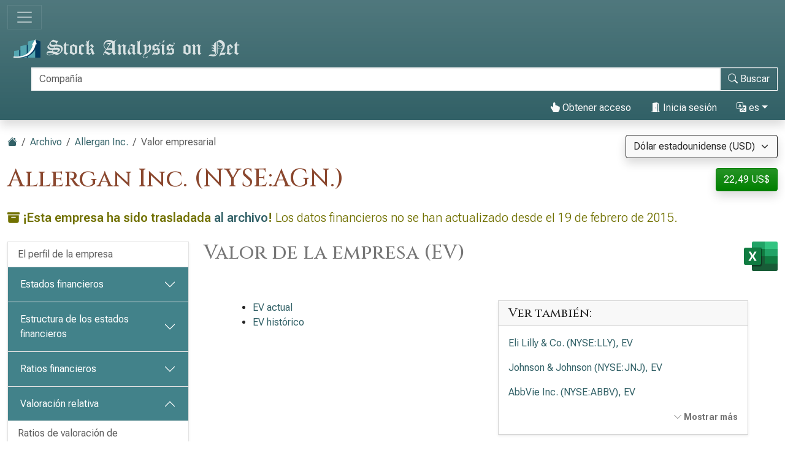

--- FILE ---
content_type: text/html; charset=utf-8
request_url: https://es.stock-analysis-on.net/NYSE/Empresa/Allergan-Inc/Valoracion/Valor-de-Empresa
body_size: 16010
content:
<!DOCTYPE html>
<html lang="es" class="h-100">
<head>
    <meta charset="utf-8">
    <meta name="viewport" content="width=device-width, initial-scale=1">
    <title>Allergan Inc. (NYSE:AGN.) | Valor empresarial</title>
    <meta name="description" content="Cálculo y análisis de tendencias del valor de la empresa (EV) de Allergan Inc., el valor total de la empresa menos el valor del efectivo y las inversiones.">
    <link href="https://cdn.stock-analysis-on.net/css/es/style-qeudbp.css" rel="stylesheet">
    <style>
        @keyframes spinner-border {
            to {
                transform: rotate(360deg);
            }
        }
    </style>
        <link href="https://es.stock-analysis-on.net/NYSE/Empresa/Allergan-Inc/Valoracion/Valor-de-Empresa" rel="canonical">
    <link rel="manifest" href="/manifest.json">
        <script type="module" src="https://cdn.jsdelivr.net/npm/@hotwired/turbo@latest/dist/turbo.es2017-esm.min.js"></script>
            <script>
        window.dataLayer = window.dataLayer || [];
        function gtag(){dataLayer.push(arguments);}
        gtag('consent', 'default', {
            'ad_storage': 'granted',
            'ad_user_data': 'granted',
            'ad_personalization': 'granted',
            'analytics_storage': 'granted',
        });
    </script>
    <script async src="https://www.googletagmanager.com/gtag/js?id=G-JXC9V4FZB8"></script>
    <script>
        window.dataLayer = window.dataLayer || [];
        function gtag(){dataLayer.push(arguments);}
        gtag('js', new Date());
                gtag('config', 'G-JXC9V4FZB8');
                    </script>
            <script async>
            if ("serviceWorker" in navigator) {
                navigator.serviceWorker.getRegistrations().then((registrations) => {
                    for (const registration of registrations) {
                        registration.unregister();
                    }
                });
            }
        </script>
        <script src="https://cdn.jsdelivr.net/npm/bootstrap@5.3.8/dist/js/bootstrap.bundle.min.js" integrity="sha384-FKyoEForCGlyvwx9Hj09JcYn3nv7wiPVlz7YYwJrWVcXK/BmnVDxM+D2scQbITxI" crossorigin="anonymous" defer></script>    <script src="https://www.gstatic.com/charts/loader.js" defer></script>
<script src="https://cdn.stock-analysis-on.net/js/google-charts.js" defer></script>
    <script type="module" src="https://cdn.stock-analysis-on.net/js/script-d9jqh8.js"></script>
</head>
<body class="d-flex flex-column h-100">
<main class="flex-shrink-0">
        <header class="container-fluid bg-primary bg-gradient shadow d-print-none" id="arriba">
        <div class="d-xxl-flex align-items-xxl-center">
            <nav class="navbar navbar-dark" style="background-image:none;">
                <div class="container-fluid px-0">
                    <button class="navbar-toggler" type="button" data-bs-toggle="collapse" data-bs-target="#navbar-content" aria-controls="navbar-content" aria-expanded="false" aria-label="Alternar navegación">
                        <span class="navbar-toggler-icon"></span>
                    </button>
                </div>
            </nav>
            <div class="d-xxl-flex flex-xxl-grow-1 justify-content-xxl-between align-items-xxl-center">
                <a class="" href="/">
                    <img class="img-fluid py-2" src="https://cdn.stock-analysis-on.net/images/header-dark.svg" width="379" height="30" alt="Stock Analysis on Net">
                </a>
                                    <form class="flex-xxl-fill py-2" action="/Investigacion-y-Analisis/Buscar-una-Empresa" method="get" id="form-search">
                        <div class="input-group">
                            <div class="pe-2 invisible" id="search-spinner">
                                <div class="spinner-border text-light" role="status"><span class="visually-hidden">Carga...</span></div>
                            </div>
                            <input autocomplete="off" type="text" class="form-control border border-light" id="search-input" name="company" placeholder="Compañía" aria-label="Buscar" required>
                            <button class="btn btn-outline-light" type="submit" id="form-search-button-submit" title="Buscar"><svg xmlns="http://www.w3.org/2000/svg" width="16" height="16" fill="currentColor" class="bi bi-search" viewBox="0 0 16 16"><path d="M11.742 10.344a6.5 6.5 0 1 0-1.397 1.398h-.001c.03.04.062.078.098.115l3.85 3.85a1 1 0 0 0 1.415-1.414l-3.85-3.85a1.007 1.007 0 0 0-.115-.1zM12 6.5a5.5 5.5 0 1 1-11 0 5.5 5.5 0 0 1 11 0z"/></svg><span class="d-none d-xl-inline"> Buscar</span></button>
                        </div>
                    </form>
                    <nav class="flex-lg-fill nav justify-content-end">
            <a class="nav-link text-light" href="/Usuario/Acceso/Allergan-Inc/_2FNYSE_2FEmpresa_2FAllergan-Inc_2FValoracion_2FValor-de-Empresa" rel="nofollow"><svg xmlns="http://www.w3.org/2000/svg" width="16" height="16" fill="currentColor" class="bi bi-hand-index-thumb-fill" viewBox="0 0 16 16"><path d="M8.5 1.75v2.716l.047-.002c.312-.012.742-.016 1.051.046.28.056.543.18.738.288.273.152.456.385.56.642l.132-.012c.312-.024.794-.038 1.158.108.37.148.689.487.88.716.075.09.141.175.195.248h.582a2 2 0 0 1 1.99 2.199l-.272 2.715a3.5 3.5 0 0 1-.444 1.389l-1.395 2.441A1.5 1.5 0 0 1 12.42 16H6.118a1.5 1.5 0 0 1-1.342-.83l-1.215-2.43L1.07 8.589a1.517 1.517 0 0 1 2.373-1.852L5 8.293V1.75a1.75 1.75 0 0 1 3.5 0z"/></svg> Obtener acceso</a>
                <a class="nav-link text-light" role="button" data-bs-toggle="modal" data-bs-target="#modal-sign-in"><svg xmlns="http://www.w3.org/2000/svg" width="16" height="16" fill="currentColor" class="bi bi-door-open-fill" viewBox="0 0 16 16"><path d="M1.5 15a.5.5 0 0 0 0 1h13a.5.5 0 0 0 0-1H13V2.5A1.5 1.5 0 0 0 11.5 1H11V.5a.5.5 0 0 0-.57-.495l-7 1A.5.5 0 0 0 3 1.5V15H1.5zM11 2h.5a.5.5 0 0 1 .5.5V15h-1V2zm-2.5 8c-.276 0-.5-.448-.5-1s.224-1 .5-1 .5.448.5 1-.224 1-.5 1z"/></svg> Inicia sesión</a>
                <div class="dropdown">
            <a class="nav-link text-light dropdown-toggle" id="navbarDropdownTranslation" role="button" title="Idioma" data-bs-toggle="dropdown" aria-haspopup="true" aria-expanded="false"><svg xmlns="http://www.w3.org/2000/svg" width="16" height="16" fill="currentColor" class="bi bi-translate" viewBox="0 0 16 16"><path d="M4.545 6.714 4.11 8H3l1.862-5h1.284L8 8H6.833l-.435-1.286H4.545zm1.634-.736L5.5 3.956h-.049l-.679 2.022H6.18z"/><path d="M0 2a2 2 0 0 1 2-2h7a2 2 0 0 1 2 2v3h3a2 2 0 0 1 2 2v7a2 2 0 0 1-2 2H7a2 2 0 0 1-2-2v-3H2a2 2 0 0 1-2-2V2zm2-1a1 1 0 0 0-1 1v7a1 1 0 0 0 1 1h7a1 1 0 0 0 1-1V2a1 1 0 0 0-1-1H2zm7.138 9.995c.193.301.402.583.63.846-.748.575-1.673 1.001-2.768 1.292.178.217.451.635.555.867 1.125-.359 2.08-.844 2.886-1.494.777.665 1.739 1.165 2.93 1.472.133-.254.414-.673.629-.89-1.125-.253-2.057-.694-2.82-1.284.681-.747 1.222-1.651 1.621-2.757H14V8h-3v1.047h.765c-.318.844-.74 1.546-1.272 2.13a6.066 6.066 0 0 1-.415-.492 1.988 1.988 0 0 1-.94.31z"/></svg> es</a>
            <div class="dropdown-menu dropdown-menu-end" aria-labelledby="navbarDropdownTranslation">
                <a class="dropdown-item" href="https://www.stock-analysis-on.net/NYSE/Company/Allergan-Inc/Valuation/Enterprise-Value">English (en)</a>
                <a class="dropdown-item active" href="https://es.stock-analysis-on.net/NYSE/Empresa/Allergan-Inc/Valoracion/Valor-de-Empresa">español (es)</a>
                <a class="dropdown-item" href="https://fr.stock-analysis-on.net/NYSE/Entreprise/Allergan-Inc/Evaluation/Valeur-de-l-Entreprise">français (fr)</a>
                <a class="dropdown-item" href="https://jp.stock-analysis-on.net/NYSE/%E4%BC%9A%E7%A4%BE/Allergan-Inc/%E7%9B%B8%E5%AF%BE%E8%A9%95%E4%BE%A1/%E4%BC%81%E6%A5%AD%E4%BE%A1%E5%80%A4">日本語 (ja)</a>
                <a class="dropdown-item" href="https://kr.stock-analysis-on.net/NYSE/%ED%9A%8C%EC%82%AC/Allergan-Inc/%EC%83%81%EB%8C%80%20%ED%8F%89%EA%B0%80/%EA%B8%B0%EC%97%85%20%EA%B0%80%EC%B9%98">한국어 (ko)</a>
                <a class="dropdown-item" href="https://pt.stock-analysis-on.net/NYSE/Empresa/Allergan-Inc/Avaliacao/Valor-da-Empresa">português (pt)</a>
                <a class="dropdown-item" href="https://cn.stock-analysis-on.net/NYSE/%E5%85%AC%E5%8F%B8/Allergan-Inc/%E7%9B%B8%E5%AF%B9%E4%BC%B0%E5%80%BC/%E4%BC%81%E4%B8%9A%E4%BB%B7%E5%80%BC">中文（简体） (zh-Hans)</a>
                <a class="dropdown-item" href="https://tw.stock-analysis-on.net/NYSE/%E5%85%AC%E5%8F%B8/Allergan-Inc/%E7%9B%B8%E5%B0%8D%E4%BC%B0%E5%80%BC/%E4%BC%81%E6%A5%AD%E5%83%B9%E5%80%BC">中文（繁體） (zh-Hant)</a>
            </div>
        </div>
    </nav>
                                    </div>
        </div>
        <div class="collapse navbar-collapse navbar-dark" id="navbar-content">
            <nav class="navbar-nav d-sm-flex flex-sm-row">
                                                                            <a class="nav-link px-sm-2 px-md-3 px-lg-4 px-xl-5" href="/Que-es-Nuevo/1">Novedades</a>
                                                                                <a class="nav-link px-sm-2 px-md-3 px-lg-4 px-xl-5" href="/Investigacion-y-Analisis">Empresas</a>
                                                                                <a class="nav-link px-sm-2 px-md-3 px-lg-4 px-xl-5 active" href="/Investigacion-y-Analisis/Archivo">Archivo <span class="visually-hidden">(actual)</span></a>
                                                </nav>
        </div>
    </header>
            <div class="bg-light shadow d-print-none" id="search-result">
            <div id="search-result-background">
                <div class="p-3">
                    <div class="d-flex justify-content-end mb-3">
                        <button id="search-result-close" class="btn-close" type="button" aria-label="Cerrar"></button>
                    </div>
                    <div id="search-result-body"></div>
                </div>
            </div>
        </div>
        <div class="container-fluid my-3 d-none d-print-block">
        <img class="img-fluid" src="https://cdn.stock-analysis-on.net/images/header-home.svg" width="650" height="100" alt="Stock Analysis on Net">
    </div>
    <div class="container-fluid gx-xxl-5 mt-4">
        <div class="d-md-flex justify-content-md-between">
    <div>
        <nav class="mb-4 d-print-none" aria-label="breadcrumb">
    <ol class="breadcrumb">
        <li class="breadcrumb-item"><a href="/"><svg xmlns="http://www.w3.org/2000/svg" width="16" height="16" fill="currentColor" class="bi bi-house-fill" viewBox="0 0 16 16"><path fill-rule="evenodd" d="m8 3.293 6 6V13.5a1.5 1.5 0 0 1-1.5 1.5h-9A1.5 1.5 0 0 1 2 13.5V9.293l6-6zm5-.793V6l-2-2V2.5a.5.5 0 0 1 .5-.5h1a.5.5 0 0 1 .5.5z"/><path fill-rule="evenodd" d="M7.293 1.5a1 1 0 0 1 1.414 0l6.647 6.646a.5.5 0 0 1-.708.708L8 2.207 1.354 8.854a.5.5 0 1 1-.708-.708L7.293 1.5z"/></svg></a></li>
                            <li class="breadcrumb-item"><a href="/Investigacion-y-Analisis/Archivo">Archivo</a></li>
                                <li class="breadcrumb-item"><a href="/NYSE/Empresa/Allergan-Inc">Allergan Inc.</a></li>
                            <li class="breadcrumb-item active" aria-current="page">Valor empresarial</li>
            </ol>
</nav>
                    <h1 class="my-heading mb-4">Allergan Inc. (NYSE:AGN.)</h1>
            </div>
    <div class="text-end d-print-none">
                    <div class="mb-3">
    <form action="/Subscription-currency" method="post" id="form-subscription-currency">
        <select name="currency" class="form-select bg-light border border-dark rounded-1 shadow" id="form-subscription-currency-select" aria-label="Seleccionar moneda">
                                                <option value="GBP">Libra esterlina (GBP)</option>
                                                                <option value="EUR">Euro (EUR)</option>
                                                                <option value="CHF">Franco suizo (CHF)</option>
                                                                <option value="USD" selected>Dólar estadounidense (USD)</option>
                                    </select>
        <input type="hidden" name="returnUrl" value="/NYSE/Empresa/Allergan-Inc/Valoracion/Valor-de-Empresa">
    </form>
</div>
            <p>
            <a class="btn btn-success rounded-1 shadow" href="/Usuario/Acceso/Allergan-Inc/_2FNYSE_2FEmpresa_2FAllergan-Inc_2FValoracion_2FValor-de-Empresa" role="button" title="Obtener acceso" rel="nofollow">
            22,49 US$        </a>
    </p>
            </div>
</div>
    <p class="lead text-warning mb-4"><svg xmlns="http://www.w3.org/2000/svg" width="16" height="16" fill="currentColor" class="bi bi-archive-fill" viewBox="0 0 16 16"><path d="M12.643 15C13.979 15 15 13.845 15 12.5V5H1v7.5C1 13.845 2.021 15 3.357 15h9.286zM5.5 7h5a.5.5 0 0 1 0 1h-5a.5.5 0 0 1 0-1zM.8 1a.8.8 0 0 0-.8.8V3a.8.8 0 0 0 .8.8h14.4A.8.8 0 0 0 16 3V1.8a.8.8 0 0 0-.8-.8H.8z"/></svg> <span class="fw-semibold">¡Esta empresa ha sido trasladada <a href="/Investigacion-y-Analisis/Archivo">al archivo</a>!</span> Los datos financieros no se han actualizado desde el 19 de febrero de 2015.</p>
    <div class="row gx-xxl-5">
        <aside class="col-lg-3 d-print-none">
            <div class="navbar navbar-expand-lg navbar-dark bg-secondary bg-gradient shadow-sm d-lg-none mb-3">
    <div class="container-fluid">
        <button class="navbar-toggler" type="button" data-bs-toggle="collapse" data-bs-target="#sidebar-company" aria-controls="sidebar-company" aria-expanded="false" aria-label="Alternar navegación">
            <span class="navbar-toggler-icon"></span>
        </button>
    </div>
</div>
<div class="collapse shadow-sm d-lg-block mb-3 mb-lg-0" id="sidebar-company" data-stimulus-controller="sidebar" data-sidebar-breakpoint-value="992">
    <nav class="accordion">
                            <div class="accordion-item">
                                <div class="list-group list-group-flush">
                                                                        <a class="list-group-item list-group-item-action border-0 pe-5" href="/NYSE/Empresa/Allergan-Inc/Perfil">El perfil de la empresa</a>
                                                            </div>
                            </div>
                    <div class="accordion-item">
                                                        <div class="accordion-header" id="menu-content-top-heading-1">
                        <button class="accordion-button collapsed bg-secondary text-white" type="button" data-bs-toggle="collapse" data-bs-target="#menu-content-top-collapse-1" aria-expanded="false" aria-controls="menu-content-top-collapse-1">
                            Estados financieros                        </button>
                    </div>
                    <div id="menu-content-top-collapse-1" class="accordion-collapse collapse" aria-labelledby="menu-content-top-heading-1">
                                <div class="list-group list-group-flush">
                                                                                                                                                                            <a class="list-group-item list-group-item-action border-0 pe-5" href="/NYSE/Empresa/Allergan-Inc/Estados-Financieros/Estado-de-Resultados">Cuenta de resultados</a>
                                                                                                                                                                                                                    <a class="list-group-item list-group-item-action border-0 pe-5" href="/NYSE/Empresa/Allergan-Inc/Estados-Financieros/Estado-del-Resultado-Integral">Estado de resultado integral&nbsp;<span class="text-success" title="La página disponible de forma gratuita"><svg xmlns="http://www.w3.org/2000/svg" width="16" height="16" fill="currentColor" class="bi bi-unlock-fill" viewBox="0 0 16 16"><path d="M11 1a2 2 0 0 0-2 2v4a2 2 0 0 1 2 2v5a2 2 0 0 1-2 2H3a2 2 0 0 1-2-2V9a2 2 0 0 1 2-2h5V3a3 3 0 0 1 6 0v4a.5.5 0 0 1-1 0V3a2 2 0 0 0-2-2z"/></svg></span></a>
                                                                                                                                                                                                                    <a class="list-group-item list-group-item-action border-0 pe-5" href="/NYSE/Empresa/Allergan-Inc/Estados-Financieros/Activo">Balance: activo&nbsp;<span class="text-success" title="La página disponible de forma gratuita"><svg xmlns="http://www.w3.org/2000/svg" width="16" height="16" fill="currentColor" class="bi bi-unlock-fill" viewBox="0 0 16 16"><path d="M11 1a2 2 0 0 0-2 2v4a2 2 0 0 1 2 2v5a2 2 0 0 1-2 2H3a2 2 0 0 1-2-2V9a2 2 0 0 1 2-2h5V3a3 3 0 0 1 6 0v4a.5.5 0 0 1-1 0V3a2 2 0 0 0-2-2z"/></svg></span></a>
                                                                                                                                                                                                                    <a class="list-group-item list-group-item-action border-0 pe-5" href="/NYSE/Empresa/Allergan-Inc/Estados-Financieros/Pasivo-y-Patrimonio-Neto">Balance general: pasivo y capital contable</a>
                                                                                                                                                                                                                    <a class="list-group-item list-group-item-action border-0 pe-5" href="/NYSE/Empresa/Allergan-Inc/Estados-Financieros/Estado-de-Flujo-de-Efectivo">Estado de flujos de efectivo</a>
                                                                                                                        </div>
                                    </div>
                            </div>
                    <div class="accordion-item">
                                                        <div class="accordion-header" id="menu-content-top-heading-2">
                        <button class="accordion-button collapsed bg-secondary text-white" type="button" data-bs-toggle="collapse" data-bs-target="#menu-content-top-collapse-2" aria-expanded="false" aria-controls="menu-content-top-collapse-2">
                            Estructura de los estados financieros                        </button>
                    </div>
                    <div id="menu-content-top-collapse-2" class="accordion-collapse collapse" aria-labelledby="menu-content-top-heading-2">
                                <div class="list-group list-group-flush">
                                                                                                                                                                            <a class="list-group-item list-group-item-action border-0 pe-5" href="/NYSE/Empresa/Allergan-Inc/Estructura/Estado-de-Resultados">Estructura de la cuenta de resultados</a>
                                                                                                                                                                                                                    <a class="list-group-item list-group-item-action border-0 pe-5" href="/NYSE/Empresa/Allergan-Inc/Estructura/Activo">Estructura del balance: activo</a>
                                                                                                                                                                                                                    <a class="list-group-item list-group-item-action border-0 pe-5" href="/NYSE/Empresa/Allergan-Inc/Estructura/Pasivo-y-Patrimonio-Neto">Estructura del balance: pasivo y patrimonio contable</a>
                                                                                                                        </div>
                                    </div>
                            </div>
                    <div class="accordion-item">
                                                        <div class="accordion-header" id="menu-content-top-heading-3">
                        <button class="accordion-button collapsed bg-secondary text-white" type="button" data-bs-toggle="collapse" data-bs-target="#menu-content-top-collapse-3" aria-expanded="false" aria-controls="menu-content-top-collapse-3">
                            Ratios financieros                        </button>
                    </div>
                    <div id="menu-content-top-collapse-3" class="accordion-collapse collapse" aria-labelledby="menu-content-top-heading-3">
                                <div class="list-group list-group-flush">
                                                                                                                                                                            <a class="list-group-item list-group-item-action border-0 pe-5" href="/NYSE/Empresa/Allergan-Inc/Ratios/Rentabilidad">Ratios de rentabilidad&nbsp;<span class="text-success" title="La página disponible de forma gratuita"><svg xmlns="http://www.w3.org/2000/svg" width="16" height="16" fill="currentColor" class="bi bi-unlock-fill" viewBox="0 0 16 16"><path d="M11 1a2 2 0 0 0-2 2v4a2 2 0 0 1 2 2v5a2 2 0 0 1-2 2H3a2 2 0 0 1-2-2V9a2 2 0 0 1 2-2h5V3a3 3 0 0 1 6 0v4a.5.5 0 0 1-1 0V3a2 2 0 0 0-2-2z"/></svg></span></a>
                                                                                                                                                                                                                    <a class="list-group-item list-group-item-action border-0 pe-5" href="/NYSE/Empresa/Allergan-Inc/Ratios/Liquidez">Ratios de liquidez&nbsp;<span class="text-success" title="La página disponible de forma gratuita"><svg xmlns="http://www.w3.org/2000/svg" width="16" height="16" fill="currentColor" class="bi bi-unlock-fill" viewBox="0 0 16 16"><path d="M11 1a2 2 0 0 0-2 2v4a2 2 0 0 1 2 2v5a2 2 0 0 1-2 2H3a2 2 0 0 1-2-2V9a2 2 0 0 1 2-2h5V3a3 3 0 0 1 6 0v4a.5.5 0 0 1-1 0V3a2 2 0 0 0-2-2z"/></svg></span></a>
                                                                                                                                                                                                                    <a class="list-group-item list-group-item-action border-0 pe-5" href="/NYSE/Empresa/Allergan-Inc/Ratios/Solvencia">Ratios de solvencia&nbsp;<span class="text-success" title="La página disponible de forma gratuita"><svg xmlns="http://www.w3.org/2000/svg" width="16" height="16" fill="currentColor" class="bi bi-unlock-fill" viewBox="0 0 16 16"><path d="M11 1a2 2 0 0 0-2 2v4a2 2 0 0 1 2 2v5a2 2 0 0 1-2 2H3a2 2 0 0 1-2-2V9a2 2 0 0 1 2-2h5V3a3 3 0 0 1 6 0v4a.5.5 0 0 1-1 0V3a2 2 0 0 0-2-2z"/></svg></span></a>
                                                                                                                                                                                                                    <a class="list-group-item list-group-item-action border-0 pe-5" href="/NYSE/Empresa/Allergan-Inc/Ratios/Actividad-a-Corto-Plazo">Ratios de actividad a corto plazo</a>
                                                                                                                                                                                                                    <a class="list-group-item list-group-item-action border-0 pe-5" href="/NYSE/Empresa/Allergan-Inc/Ratios/Actividad-a-Largo-Plazo">Ratios de actividad a largo plazo&nbsp;<span class="text-success" title="La página disponible de forma gratuita"><svg xmlns="http://www.w3.org/2000/svg" width="16" height="16" fill="currentColor" class="bi bi-unlock-fill" viewBox="0 0 16 16"><path d="M11 1a2 2 0 0 0-2 2v4a2 2 0 0 1 2 2v5a2 2 0 0 1-2 2H3a2 2 0 0 1-2-2V9a2 2 0 0 1 2-2h5V3a3 3 0 0 1 6 0v4a.5.5 0 0 1-1 0V3a2 2 0 0 0-2-2z"/></svg></span></a>
                                                                                                                                                <div class="border-top my-1"></div>
                                                                                                                                                                                    <a class="list-group-item list-group-item-action border-0 pe-5" href="/NYSE/Empresa/Allergan-Inc/Ratios/DuPont">Análisis de DuPont&nbsp;<span class="text-success" title="La página disponible de forma gratuita"><svg xmlns="http://www.w3.org/2000/svg" width="16" height="16" fill="currentColor" class="bi bi-unlock-fill" viewBox="0 0 16 16"><path d="M11 1a2 2 0 0 0-2 2v4a2 2 0 0 1 2 2v5a2 2 0 0 1-2 2H3a2 2 0 0 1-2-2V9a2 2 0 0 1 2-2h5V3a3 3 0 0 1 6 0v4a.5.5 0 0 1-1 0V3a2 2 0 0 0-2-2z"/></svg></span></a>
                                                                                                                                                <div class="border-top my-1"></div>
                                                                                                                                                                                    <a class="list-group-item list-group-item-action border-0 pe-5" href="/NYSE/Empresa/Allergan-Inc/Ratios/Segmentos-Reportables">Segmentos reportables</a>
                                                                                                                                                                                                                    <a class="list-group-item list-group-item-action border-0 pe-5" href="/NYSE/Empresa/Allergan-Inc/Ratios/Areas-Geograficas">Áreas geográficas</a>
                                                                                                                        </div>
                                    </div>
                            </div>
                    <div class="accordion-item">
                                                        <div class="accordion-header" id="menu-content-top-heading-4">
                        <button class="accordion-button bg-secondary text-white" type="button" data-bs-toggle="collapse" data-bs-target="#menu-content-top-collapse-4" aria-expanded="true" aria-controls="menu-content-top-collapse-4">
                            Valoración relativa                        </button>
                    </div>
                    <div id="menu-content-top-collapse-4" class="accordion-collapse collapse show" aria-labelledby="menu-content-top-heading-4">
                                <div class="list-group list-group-flush">
                                                                                                                                                                            <a class="list-group-item list-group-item-action border-0 pe-5" href="/NYSE/Empresa/Allergan-Inc/Valoracion/Ratios">Ratios de valoración de acciones ordinarias</a>
                                                                                                                                                <div class="border-top my-1"></div>
                                                                                                                                                                                    <a class="list-group-item list-group-item-action bg-light bg-gradient border-0 d-flex justify-content-between align-items-center" href="/NYSE/Empresa/Allergan-Inc/Valoracion/Valor-de-Empresa">
                                        <div>Valor de la empresa (EV)</div>
                                        <div class="text-primary"> <svg xmlns="http://www.w3.org/2000/svg" width="16" height="16" fill="currentColor" class="bi bi-check-lg" viewBox="0 0 16 16"><path d="M13.485 1.431a1.473 1.473 0 0 1 2.104 2.062l-7.84 9.801a1.473 1.473 0 0 1-2.12.04L.431 8.138a1.473 1.473 0 0 1 2.084-2.083l4.111 4.112 6.82-8.69a.486.486 0 0 1 .04-.045z"/></svg></div>
                                    </a>
                                                                                                                                                <div class="border-top my-1"></div>
                                                                                                                                                                                    <a class="list-group-item list-group-item-action border-0 pe-5" href="/NYSE/Empresa/Allergan-Inc/Valoracion/EV-sobre-EBITDA">Relación entre EV y EBITDA</a>
                                                                                                                                                                                                                    <a class="list-group-item list-group-item-action border-0 pe-5" href="/NYSE/Empresa/Allergan-Inc/Valoracion/EV-sobre-FCFF">Relación entre EV y FCFF</a>
                                                                                                                                                                                                                    <a class="list-group-item list-group-item-action border-0 pe-5" href="/NYSE/Empresa/Allergan-Inc/Valoracion/Precio-sobre-FCFE">Relación precio-FCFE</a>
                                                                                                                        </div>
                                    </div>
                            </div>
                    <div class="accordion-item">
                                                        <div class="accordion-header" id="menu-content-top-heading-5">
                        <button class="accordion-button collapsed bg-secondary text-white" type="button" data-bs-toggle="collapse" data-bs-target="#menu-content-top-collapse-5" aria-expanded="false" aria-controls="menu-content-top-collapse-5">
                            Flujo de caja descontado (DCF)                        </button>
                    </div>
                    <div id="menu-content-top-collapse-5" class="accordion-collapse collapse" aria-labelledby="menu-content-top-heading-5">
                                <div class="list-group list-group-flush">
                                                                                                                                                                            <a class="list-group-item list-group-item-action border-0 pe-5" href="/NYSE/Empresa/Allergan-Inc/DCF/CAPM">Modelo de fijación de precios de activos de capital (CAPM)</a>
                                                                                                                                                <div class="border-top my-1"></div>
                                                                                                                                                                                    <a class="list-group-item list-group-item-action border-0 pe-5" href="/NYSE/Empresa/Allergan-Inc/DCF/DDM">Modelo de descuento de dividendos (DDM)&nbsp;<span class="text-success" title="La página disponible de forma gratuita"><svg xmlns="http://www.w3.org/2000/svg" width="16" height="16" fill="currentColor" class="bi bi-unlock-fill" viewBox="0 0 16 16"><path d="M11 1a2 2 0 0 0-2 2v4a2 2 0 0 1 2 2v5a2 2 0 0 1-2 2H3a2 2 0 0 1-2-2V9a2 2 0 0 1 2-2h5V3a3 3 0 0 1 6 0v4a.5.5 0 0 1-1 0V3a2 2 0 0 0-2-2z"/></svg></span></a>
                                                                                                                                                                                                                    <a class="list-group-item list-group-item-action border-0 pe-5" href="/NYSE/Empresa/Allergan-Inc/DCF/Valor-Actual-de-FCFF">Valor actual del FCFF</a>
                                                                                                                                                                                                                    <a class="list-group-item list-group-item-action border-0 pe-5" href="/NYSE/Empresa/Allergan-Inc/DCF/Valor-Actual-de-FCFE">Valor actual del FCFE&nbsp;<span class="text-success" title="La página disponible de forma gratuita"><svg xmlns="http://www.w3.org/2000/svg" width="16" height="16" fill="currentColor" class="bi bi-unlock-fill" viewBox="0 0 16 16"><path d="M11 1a2 2 0 0 0-2 2v4a2 2 0 0 1 2 2v5a2 2 0 0 1-2 2H3a2 2 0 0 1-2-2V9a2 2 0 0 1 2-2h5V3a3 3 0 0 1 6 0v4a.5.5 0 0 1-1 0V3a2 2 0 0 0-2-2z"/></svg></span></a>
                                                                                                                        </div>
                                    </div>
                            </div>
                    <div class="accordion-item">
                                                        <div class="accordion-header" id="menu-content-top-heading-6">
                        <button class="accordion-button collapsed bg-secondary text-white" type="button" data-bs-toggle="collapse" data-bs-target="#menu-content-top-collapse-6" aria-expanded="false" aria-controls="menu-content-top-collapse-6">
                            Componentes de los estados financieros                        </button>
                    </div>
                    <div id="menu-content-top-collapse-6" class="accordion-collapse collapse" aria-labelledby="menu-content-top-heading-6">
                                <div class="list-group list-group-flush">
                                                                                                                                                                            <a class="list-group-item list-group-item-action border-0 pe-5" href="/NYSE/Empresa/Allergan-Inc/Analisis/Ingresos">Ingresos</a>
                                                                                                                                                                                                                    <a class="list-group-item list-group-item-action border-0 pe-5" href="/NYSE/Empresa/Allergan-Inc/Analisis/Inversion">Inversiones</a>
                                                                                                                                                                                                                    <a class="list-group-item list-group-item-action border-0 pe-5" href="/NYSE/Empresa/Allergan-Inc/Analisis/Inventario">Inventarios</a>
                                                                                                                                                                                                                    <a class="list-group-item list-group-item-action border-0 pe-5" href="/NYSE/Empresa/Allergan-Inc/Analisis/Activo-Fijo-Tangible">Inmovilizado material</a>
                                                                                                                                                                                                                    <a class="list-group-item list-group-item-action border-0 pe-5" href="/NYSE/Empresa/Allergan-Inc/Analisis/Fondo-de-Comercio-y-Activos-Intangibles">Fondo de comercio y activos intangibles</a>
                                                                                                                                                                                                                    <a class="list-group-item list-group-item-action border-0 pe-5" href="/NYSE/Empresa/Allergan-Inc/Analisis/Deuda">Deuda</a>
                                                                                                                                                                                                                    <a class="list-group-item list-group-item-action border-0 pe-5" href="/NYSE/Empresa/Allergan-Inc/Analisis/Impuesto-sobre-la-Renta">Impuestos sobre la renta</a>
                                                                                                                                                                                                                    <a class="list-group-item list-group-item-action border-0 pe-5" href="/NYSE/Empresa/Allergan-Inc/Analisis/Arrendamiento-Operativo">Arrendamientos operativos</a>
                                                                                                                        </div>
                                    </div>
                            </div>
                    <div class="accordion-item">
                                                        <div class="accordion-header" id="menu-content-top-heading-7">
                        <button class="accordion-button collapsed bg-secondary text-white" type="button" data-bs-toggle="collapse" data-bs-target="#menu-content-top-collapse-7" aria-expanded="false" aria-controls="menu-content-top-collapse-7">
                            Calidad de la información financiera                        </button>
                    </div>
                    <div id="menu-content-top-collapse-7" class="accordion-collapse collapse" aria-labelledby="menu-content-top-heading-7">
                                <div class="list-group list-group-flush">
                                                                                                                                                                            <a class="list-group-item list-group-item-action border-0 pe-5" href="/NYSE/Empresa/Allergan-Inc/Calidad-de-Informacion-Financiera/Deuda-Incobrable">Cuentas por cobrar de dudoso cobro</a>
                                                                                                                                                                                                                    <a class="list-group-item list-group-item-action border-0 pe-5" href="/NYSE/Empresa/Allergan-Inc/Calidad-de-Informacion-Financiera/Acumulaciones-Agregadas">Periodificaciones agregadas&nbsp;<span class="text-success" title="La página disponible de forma gratuita"><svg xmlns="http://www.w3.org/2000/svg" width="16" height="16" fill="currentColor" class="bi bi-unlock-fill" viewBox="0 0 16 16"><path d="M11 1a2 2 0 0 0-2 2v4a2 2 0 0 1 2 2v5a2 2 0 0 1-2 2H3a2 2 0 0 1-2-2V9a2 2 0 0 1 2-2h5V3a3 3 0 0 1 6 0v4a.5.5 0 0 1-1 0V3a2 2 0 0 0-2-2z"/></svg></span></a>
                                                                                                                        </div>
                                    </div>
                            </div>
            </nav>
</div>
        </aside>
        <article class="col-lg-9">
            <div class="d-md-flex justify-content-md-between">
            <h2>Valor de la empresa (EV)</h2>
        <div class="text-end d-print-none">
    <a class="ms-4 d-inline-block" href="/Hoja-de-calculo/NYSE/Empresa/Allergan-Inc/Valoracion/Valor-de-Empresa.xlsx" rel="nofollow" title="Exportar todas las tablas a Microsoft Excel"><img src="https://cdn.stock-analysis-on.net/images/microsoft-excel.svg" height="48" width="55" alt="Microsoft Excel"></a>
</div>
</div>
<div class="px-md-5 py-5">
    <div class="row">
        <div class="col-lg-6">
            <ul>
                <li><a href="#EV-Actual">EV actual</a></li>
                <li><a href="#EV-Historico">EV histórico</a></li>
            </ul>
        </div>
        <aside class="col-lg-6 d-none d-lg-block d-print-none">
            <div class="card shadow-sm">
    <h5 class="card-header">Ver también:</h5>
    <div class="card-body">
                    <div id="see-also-list">
                                                                                                <p><a href="/NYSE/Empresa/Eli-Lilly-Co/Valoracion/Valor-de-Empresa">Eli Lilly &amp; Co. (NYSE:LLY), EV</a></p>
                                                                                                    <p><a href="/NYSE/Empresa/Johnson-Johnson/Valoracion/Valor-de-Empresa">Johnson &amp; Johnson (NYSE:JNJ), EV</a></p>
                                                                                                    <p><a href="/NYSE/Empresa/AbbVie-Inc/Valoracion/Valor-de-Empresa">AbbVie Inc. (NYSE:ABBV), EV</a></p>
                                                                                                    <p class="d-none"><a href="/NYSE/Empresa/Merck-Co-Inc/Valoracion/Valor-de-Empresa">Merck &amp; Co. Inc. (NYSE:MRK), EV</a></p>
                                                                                                    <p class="d-none"><a href="/NYSE/Empresa/Thermo-Fisher-Scientific-Inc/Valoracion/Valor-de-Empresa">Thermo Fisher Scientific Inc. (NYSE:TMO), EV</a></p>
                                                                                                    <p class="d-none"><a href="/NASDAQ/Empresa/Amgen-Inc/Valoracion/Valor-de-Empresa">Amgen Inc. (NASDAQ:AMGN), EV</a></p>
                                                                                                    <p class="d-none"><a href="/NYSE/Empresa/Danaher-Corp/Valoracion/Valor-de-Empresa">Danaher Corp. (NYSE:DHR), EV</a></p>
                                                                                                    <p class="d-none"><a href="/NASDAQ/Empresa/Gilead-Sciences-Inc/Valoracion/Valor-de-Empresa">Gilead Sciences Inc. (NASDAQ:GILD), EV</a></p>
                                                                                                    <p class="d-none"><a href="/NYSE/Empresa/Pfizer-Inc/Valoracion/Valor-de-Empresa">Pfizer Inc. (NYSE:PFE), EV</a></p>
                                                                                                    <p class="d-none"><a href="/NYSE/Empresa/Bristol-Myers-Squibb-Co/Valoracion/Valor-de-Empresa">Bristol-Myers Squibb Co. (NYSE:BMY), EV</a></p>
                                                                                                    <p class="d-none"><a href="/NASDAQ/Empresa/Vertex-Pharmaceuticals-Inc/Valoracion/Valor-de-Empresa">Vertex Pharmaceuticals Inc. (NASDAQ:VRTX), EV</a></p>
                                                                                                    <p class="d-none"><a href="/NASDAQ/Empresa/Regeneron-Pharmaceuticals-Inc/Valoracion/Valor-de-Empresa">Regeneron Pharmaceuticals Inc. (NASDAQ:REGN), EV</a></p>
                                                </div>
            <div class="text-end"><small class="fw-bold" id="see-also-more"><svg xmlns="http://www.w3.org/2000/svg" width="16" height="16" fill="currentColor" class="bi bi-chevron-down" viewBox="0 0 16 16"><path fill-rule="evenodd" d="M1.646 4.646a.5.5 0 0 1 .708 0L8 10.293l5.646-5.647a.5.5 0 0 1 .708.708l-6 6a.5.5 0 0 1-.708 0l-6-6a.5.5 0 0 1 0-.708z"/></svg> Mostrar más</small></div>
                        </div>
</div>
        </aside>
    </div>
</div>
    <div class="d-flex justify-content-center mb-5 d-print-none">
    <div class="card border-info bg-light bg-gradient shadow-lg">
        <div class="card-body">
            <h2 class="text-center text-info mb-4">Área para los usuarios de pago</h2>
            <div class="d-xl-flex">
                <div class="me-xl-3">
                    <h4 class="text-center text-info mb-4">Pruébalo gratis</h4>
                    <p>Allergan Inc. páginas disponibles de forma gratuita esta semana:</p>
                    <ul>
                                                    <li><a href="/NYSE/Empresa/Allergan-Inc/Estados-Financieros/Estado-del-Resultado-Integral">Estado de resultado integral&nbsp;<span class="text-success"><svg xmlns="http://www.w3.org/2000/svg" width="16" height="16" fill="currentColor" class="bi bi-unlock-fill" viewBox="0 0 16 16"><path d="M11 1a2 2 0 0 0-2 2v4a2 2 0 0 1 2 2v5a2 2 0 0 1-2 2H3a2 2 0 0 1-2-2V9a2 2 0 0 1 2-2h5V3a3 3 0 0 1 6 0v4a.5.5 0 0 1-1 0V3a2 2 0 0 0-2-2z"/></svg></span></a></li>
                                                    <li><a href="/NYSE/Empresa/Allergan-Inc/Estados-Financieros/Activo">Balance: activo&nbsp;<span class="text-success"><svg xmlns="http://www.w3.org/2000/svg" width="16" height="16" fill="currentColor" class="bi bi-unlock-fill" viewBox="0 0 16 16"><path d="M11 1a2 2 0 0 0-2 2v4a2 2 0 0 1 2 2v5a2 2 0 0 1-2 2H3a2 2 0 0 1-2-2V9a2 2 0 0 1 2-2h5V3a3 3 0 0 1 6 0v4a.5.5 0 0 1-1 0V3a2 2 0 0 0-2-2z"/></svg></span></a></li>
                                                    <li><a href="/NYSE/Empresa/Allergan-Inc/Ratios/Rentabilidad">Análisis de ratios de rentabilidad&nbsp;<span class="text-success"><svg xmlns="http://www.w3.org/2000/svg" width="16" height="16" fill="currentColor" class="bi bi-unlock-fill" viewBox="0 0 16 16"><path d="M11 1a2 2 0 0 0-2 2v4a2 2 0 0 1 2 2v5a2 2 0 0 1-2 2H3a2 2 0 0 1-2-2V9a2 2 0 0 1 2-2h5V3a3 3 0 0 1 6 0v4a.5.5 0 0 1-1 0V3a2 2 0 0 0-2-2z"/></svg></span></a></li>
                                                    <li><a href="/NYSE/Empresa/Allergan-Inc/Ratios/Liquidez">Análisis de ratios de liquidez&nbsp;<span class="text-success"><svg xmlns="http://www.w3.org/2000/svg" width="16" height="16" fill="currentColor" class="bi bi-unlock-fill" viewBox="0 0 16 16"><path d="M11 1a2 2 0 0 0-2 2v4a2 2 0 0 1 2 2v5a2 2 0 0 1-2 2H3a2 2 0 0 1-2-2V9a2 2 0 0 1 2-2h5V3a3 3 0 0 1 6 0v4a.5.5 0 0 1-1 0V3a2 2 0 0 0-2-2z"/></svg></span></a></li>
                                                    <li><a href="/NYSE/Empresa/Allergan-Inc/Ratios/Solvencia">Análisis de ratios de solvencia&nbsp;<span class="text-success"><svg xmlns="http://www.w3.org/2000/svg" width="16" height="16" fill="currentColor" class="bi bi-unlock-fill" viewBox="0 0 16 16"><path d="M11 1a2 2 0 0 0-2 2v4a2 2 0 0 1 2 2v5a2 2 0 0 1-2 2H3a2 2 0 0 1-2-2V9a2 2 0 0 1 2-2h5V3a3 3 0 0 1 6 0v4a.5.5 0 0 1-1 0V3a2 2 0 0 0-2-2z"/></svg></span></a></li>
                                                    <li><a href="/NYSE/Empresa/Allergan-Inc/Ratios/Actividad-a-Largo-Plazo">Análisis de ratios de actividad a largo plazo&nbsp;<span class="text-success"><svg xmlns="http://www.w3.org/2000/svg" width="16" height="16" fill="currentColor" class="bi bi-unlock-fill" viewBox="0 0 16 16"><path d="M11 1a2 2 0 0 0-2 2v4a2 2 0 0 1 2 2v5a2 2 0 0 1-2 2H3a2 2 0 0 1-2-2V9a2 2 0 0 1 2-2h5V3a3 3 0 0 1 6 0v4a.5.5 0 0 1-1 0V3a2 2 0 0 0-2-2z"/></svg></span></a></li>
                                                    <li><a href="/NYSE/Empresa/Allergan-Inc/Ratios/DuPont">Análisis de DuPont: Desagregación de ROE, ROAy ratio de margen de beneficio neto&nbsp;<span class="text-success"><svg xmlns="http://www.w3.org/2000/svg" width="16" height="16" fill="currentColor" class="bi bi-unlock-fill" viewBox="0 0 16 16"><path d="M11 1a2 2 0 0 0-2 2v4a2 2 0 0 1 2 2v5a2 2 0 0 1-2 2H3a2 2 0 0 1-2-2V9a2 2 0 0 1 2-2h5V3a3 3 0 0 1 6 0v4a.5.5 0 0 1-1 0V3a2 2 0 0 0-2-2z"/></svg></span></a></li>
                                                    <li><a href="/NYSE/Empresa/Allergan-Inc/DCF/DDM">Modelo de descuento de dividendos (DDM)&nbsp;<span class="text-success"><svg xmlns="http://www.w3.org/2000/svg" width="16" height="16" fill="currentColor" class="bi bi-unlock-fill" viewBox="0 0 16 16"><path d="M11 1a2 2 0 0 0-2 2v4a2 2 0 0 1 2 2v5a2 2 0 0 1-2 2H3a2 2 0 0 1-2-2V9a2 2 0 0 1 2-2h5V3a3 3 0 0 1 6 0v4a.5.5 0 0 1-1 0V3a2 2 0 0 0-2-2z"/></svg></span></a></li>
                                                    <li><a href="/NYSE/Empresa/Allergan-Inc/DCF/Valor-Actual-de-FCFE">Valor actual del flujo de caja libre sobre fondos propios (FCFE)&nbsp;<span class="text-success"><svg xmlns="http://www.w3.org/2000/svg" width="16" height="16" fill="currentColor" class="bi bi-unlock-fill" viewBox="0 0 16 16"><path d="M11 1a2 2 0 0 0-2 2v4a2 2 0 0 1 2 2v5a2 2 0 0 1-2 2H3a2 2 0 0 1-2-2V9a2 2 0 0 1 2-2h5V3a3 3 0 0 1 6 0v4a.5.5 0 0 1-1 0V3a2 2 0 0 0-2-2z"/></svg></span></a></li>
                                                    <li><a href="/NYSE/Empresa/Allergan-Inc/Calidad-de-Informacion-Financiera/Acumulaciones-Agregadas">Periodificaciones agregadas&nbsp;<span class="text-success"><svg xmlns="http://www.w3.org/2000/svg" width="16" height="16" fill="currentColor" class="bi bi-unlock-fill" viewBox="0 0 16 16"><path d="M11 1a2 2 0 0 0-2 2v4a2 2 0 0 1 2 2v5a2 2 0 0 1-2 2H3a2 2 0 0 1-2-2V9a2 2 0 0 1 2-2h5V3a3 3 0 0 1 6 0v4a.5.5 0 0 1-1 0V3a2 2 0 0 0-2-2z"/></svg></span></a></li>
                                            </ul>
                </div>
                <div class="align-self-xl-center bg-white ms-xl-3 p-3">
                    <p class="mb-4">Los datos están ocultos detrás: <span class="my-hidden"></span>.</p>
                    <ul class="lead mb-4">
                                                    <li>
                                <p>
                                    Solicite acceso completo a todo el sitio web desde 10,42 US$ al mes                                    <a class="text-success" role="button" data-bs-toggle="modal" data-bs-target="#myModalFullAccess"><sup><svg xmlns="http://www.w3.org/2000/svg" width="16" height="16" fill="currentColor" class="bi bi-info-circle-fill" viewBox="0 0 16 16"><path d="M8 16A8 8 0 1 0 8 0a8 8 0 0 0 0 16zm.93-9.412-1 4.705c-.07.34.029.533.304.533.194 0 .487-.07.686-.246l-.088.416c-.287.346-.92.598-1.465.598-.703 0-1.002-.422-.808-1.319l.738-3.468c.064-.293.006-.399-.287-.47l-.451-.081.082-.381 2.29-.287zM8 5.5a1 1 0 1 1 0-2 1 1 0 0 1 0 2z"/></svg></sup></a>
                                    o                                </p>
                            </li>
                            <li>
                                <p>
                                    Pida 1 mes de acceso a Allergan Inc. por 22,49 US$.                                    <a class="text-success" role="button" data-bs-toggle="modal" data-bs-target="#myModalAccessToCompany"><sup><svg xmlns="http://www.w3.org/2000/svg" width="16" height="16" fill="currentColor" class="bi bi-info-circle-fill" viewBox="0 0 16 16"><path d="M8 16A8 8 0 1 0 8 0a8 8 0 0 0 0 16zm.93-9.412-1 4.705c-.07.34.029.533.304.533.194 0 .487-.07.686-.246l-.088.416c-.287.346-.92.598-1.465.598-.703 0-1.002-.422-.808-1.319l.738-3.468c.064-.293.006-.399-.287-.47l-.451-.081.082-.381 2.29-.287zM8 5.5a1 1 0 1 1 0-2 1 1 0 0 1 0 2z"/></svg></sup></a>
                                </p>
                            </li>
                                            </ul>
                    <div class="text-center mb-4"><a class="btn btn-success btn-lg rounded-1 shadow" href="/Usuario/Acceso/Allergan-Inc/_2FNYSE_2FEmpresa_2FAllergan-Inc_2FValoracion_2FValor-de-Empresa" role="button" rel="nofollow"><svg xmlns="http://www.w3.org/2000/svg" width="16" height="16" fill="currentColor" class="bi bi-hand-index-thumb-fill" viewBox="0 0 16 16"><path d="M8.5 1.75v2.716l.047-.002c.312-.012.742-.016 1.051.046.28.056.543.18.738.288.273.152.456.385.56.642l.132-.012c.312-.024.794-.038 1.158.108.37.148.689.487.88.716.075.09.141.175.195.248h.582a2 2 0 0 1 1.99 2.199l-.272 2.715a3.5 3.5 0 0 1-.444 1.389l-1.395 2.441A1.5 1.5 0 0 1 12.42 16H6.118a1.5 1.5 0 0 1-1.342-.83l-1.215-2.43L1.07 8.589a1.517 1.517 0 0 1 2.373-1.852L5 8.293V1.75a1.75 1.75 0 0 1 3.5 0z"/></svg> Obtener acceso</a></div>
                    <p class="mb-0">Este es un pago único. No hay renovación automática.</p>
                </div>
            </div>
            <hr>
            <p class="mb-0">Aceptamos:</p>
            <div class="d-xxl-flex">
                <div class="me-xxl-auto">
                    <img class="me-3 my-2" src="https://cdn.stock-analysis-on.net/images/visa.svg" height="36" width="57" alt="Visa" title="Visa">
                    <img class="me-3 my-2" src="https://cdn.stock-analysis-on.net/images/mastercard.svg" height="36" width="44" alt="Mastercard" title="Mastercard">
                                            <img class="me-3 my-2" src="https://cdn.stock-analysis-on.net/images/american-express.svg" height="36" width="36" alt="American Express" title="American Express">
                                        <img class="me-3 my-2" src="https://cdn.stock-analysis-on.net/images/maestro.svg" height="36" width="44" alt="Maestro" title="Maestro">
                                            <img class="me-3 my-2" src="https://cdn.stock-analysis-on.net/images/discover.svg" height="36" width="56" alt="Discover" title="Discover">
                                        <img class="me-3 my-2" src="https://cdn.stock-analysis-on.net/images/jcb.svg" height="36" width="47" alt="JCB" title="JCB">
                    <img class="me-3 my-2" src="https://cdn.stock-analysis-on.net/images/paypal.svg" height="36" width="67" alt="PayPal" title="PayPal">
                                        <img class="me-xxl-3 my-2" src="https://cdn.stock-analysis-on.net/images/google-pay.svg" height="36" width="56" alt="Google Pay" title="Google Pay">
                </div>
                <div class="text-xxl-end">
                    <img class="ms-xxl-3 my-2" src="https://cdn.stock-analysis-on.net/images/visa-secure.svg" height="36" width="36" alt="Visa Secure" title="Visa Secure">
                    <img class="ms-3 my-2" src="https://cdn.stock-analysis-on.net/images/mastercard-identity-check.svg" height="36" width="53" alt="Mastercard Identity Check" title="Mastercard Identity Check">
                                            <img class="ms-3 my-2" src="https://cdn.stock-analysis-on.net/images/american-express-safekey.svg" height="36" width="144" alt="American Express SafeKey" title="American Express SafeKey">
                                    </div>
            </div>
        </div>
    </div>
</div>
    <hr>
<h3 id="EV-Actual">Valor actual de la empresa (EV)</h3>
<div class="px-md-5 py-5">
    <div class="d-md-flex justify-content-md-between align-items-md-end">
        <p class="fw-bold">Allergan Inc., valor actual de la empresacálculo</p>
        <div class="mb-2 text-end d-print-none">
    <a class="ms-4 d-inline-block" href="/Hoja-de-calculo/NYSE/Empresa/Allergan-Inc/Valoracion/Valor-de-Empresa/EV-Actual.xlsx" rel="nofollow" title="Exportar tabla a Microsoft Excel"><img src="https://cdn.stock-analysis-on.net/images/microsoft-excel.svg" height="48" width="55" alt="Microsoft Excel"></a>
</div>
    </div>
    <div class="table-responsive">
        <table class="table mb-0 my-table-data w-auto">
            <tr>
                <td class="my-first-column my-label">Precio actual de la acción (P)</td>
                <td class="my-hidden"></td>            </tr>
            <tr>
                <td class="my-label" >Número de acciones ordinarias en circulación</td>
                <td class="my-hidden"></td>            </tr>
            <tr class="my-title">
                <td class="my-label" colspan="2"><span class="text-nowrap">US$ en miles</span></td>
            </tr>
            <tr>
                <td class="my-label" style="padding-left:30px;">Acciones ordinarias (valor de mercado)</td>
                <td class="my-hidden"></td>            </tr>
                            <tr>
                    <td class="my-label" style="padding-left:30px;">Más: Acciones preferentes, valor nominal de $.01; Ninguno emitido (Valor contable)</td>
                    <td class="my-hidden"></td>                </tr>
                                        <tr>
                    <td class="my-label" style="padding-left:30px;">Más: Participación minoritaria (Valor contable)</td>
                    <td class="my-hidden"></td>                </tr>
                        <tr class="my-total">
                <td class="my-label" style="padding-left:70px;">Patrimonio neto total</td>
                <td><span class="my-hidden"></span></td>
            </tr>
                                                <tr>
                        <td class="my-label" style="padding-left:30px;">Más: Pagarés por pagar (Valor contable)</td>
                        <td class="my-hidden"></td>                    </tr>
                                    <tr>
                        <td class="my-label" style="padding-left:30px;">Más: Notas convertibles (Valor contable)</td>
                        <td class="my-hidden"></td>                    </tr>
                                    <tr>
                        <td class="my-label" style="padding-left:30px;">Más: Deuda a largo plazo, excluidos los vencimientos actuales (Valor contable)</td>
                        <td class="my-hidden"></td>                    </tr>
                                        <tr class="my-total">
                <td class="my-label" style="padding-left:50px;">Capital y deuda totales</td>
                <td><span class="my-hidden"></span></td>
            </tr>
                            <tr>
                    <td class="my-label" style="padding-left:30px;">Menos: Efectivo y equivalentes</td>
                    <td class="my-hidden"></td>                </tr>
                            <tr>
                    <td class="my-label" style="padding-left:30px;">Menos: Inversiones a corto plazo</td>
                    <td class="my-hidden"></td>                </tr>
                        <tr class="my-total">
                <td class="my-label" style="padding-left:30px;">Valor de la empresa (EV)</td>
                <td><span class="my-hidden"></span></td>
            </tr>
        </table>
    </div>
    <p class="mb-4 mt-2">
    <small>
        <span class="fst-italic">Basado en el informe:</span>
        <a href="https://www.sec.gov/Archives/edgar/data/850693/000085069315000002/agn10-k2014.htm" target="_blank">10-K (Fecha del informe: 2014-12-31)</a>.    </small>
</p>
    <div class="calculations">
        <p><sup>1</sup> Acciones ordinarias (valor de mercado) = Precio de la acción × Número de acciones ordinarias en circulación<br>
            = <span class="my-hidden"></span> × <span class="my-hidden"></span></p>
    </div>
</div>
<hr>
<h3 id="EV-Historico">Valor histórico de la empresa (EV)</h3>
<div class="px-md-5 py-5">
    <div class="d-md-flex justify-content-md-between align-items-md-end">
        <p class="fw-bold">Allergan Inc., Cálculo de EV</p>
        <div class="mb-2 text-end d-print-none">
    <a class="ms-4 d-inline-block" href="/Hoja-de-calculo/NYSE/Empresa/Allergan-Inc/Valoracion/Valor-de-Empresa/EV-Historico.xlsx" rel="nofollow" title="Exportar tabla a Microsoft Excel"><img src="https://cdn.stock-analysis-on.net/images/microsoft-excel.svg" height="48" width="55" alt="Microsoft Excel"></a>
</div>
    </div>
    <div class="table-responsive">
        <table class="table mb-0 my-table-data">
            <tr>
                <th class="my-chart"></th>
                <th class="my-first-column"></th>
                                    <th>31 dic 2014</th>
                                    <th>31 dic 2013</th>
                                    <th>31 dic 2012</th>
                                    <th>31 dic 2011</th>
                                    <th>31 dic 2010</th>
                            </tr>
            <tr>
                <td class="my-chart"></td>
                <td class="my-label">Precio de la acción<sup>1,&nbsp;2</sup></td>
                                    <td class="my-hidden"></td>                                    <td class="my-hidden"></td>                                    <td class="my-hidden"></td>                                    <td class="my-hidden"></td>                                    <td class="my-hidden"></td>                            </tr>
            <tr>
                <td class="my-chart"></td>
                <td class="my-label">Número de acciones ordinarias en circulación<sup>1</sup></td>
                                    <td class="my-hidden"></td>                                    <td class="my-hidden"></td>                                    <td class="my-hidden"></td>                                    <td class="my-hidden"></td>                                    <td class="my-hidden"></td>                            </tr>
            <tr class="my-title">
                <td class="my-chart"></td>
                <td class="my-label" colspan="6"><span class="text-nowrap">US$ en miles</span></td>
            </tr>
            <tr>
                <td class="my-chart"><a tabindex="0" class="my-chart my-chart-column d-print-none" role="button" data-href="/Grafico/NYSE/Empresa/Allergan-Inc/Valoracion/Valor-de-Empresa/bWFya2V0VmFsdWVPZkNvbW1vbkVxdWl0eQ%253D%253D" data-title="Acciones&#x20;ordinarias&#x20;&#x28;valor&#x20;de&#x20;mercado&#x29;" title="Gráfico de columnas"><svg xmlns="http://www.w3.org/2000/svg" width="16" height="16" fill="currentColor" class="bi bi-bar-chart-line-fill" viewBox="0 0 16 16"><path d="M11 2a1 1 0 0 1 1-1h2a1 1 0 0 1 1 1v12h.5a.5.5 0 0 1 0 1H.5a.5.5 0 0 1 0-1H1v-3a1 1 0 0 1 1-1h2a1 1 0 0 1 1 1v3h1V7a1 1 0 0 1 1-1h2a1 1 0 0 1 1 1v7h1V2z"/></svg></a>
</td>
                <td class="my-label" style="padding-left:30px;" title="= Precio de la acción × Número de acciones ordinarias en circulación">Acciones ordinarias (valor de mercado)<sup>3</sup></td>
                                    <td class="my-hidden"></td>                                    <td class="my-hidden"></td>                                    <td class="my-hidden"></td>                                    <td class="my-hidden"></td>                                    <td class="my-hidden"></td>                            </tr>
                            <tr>
                    <td class="my-chart"><a tabindex="0" class="my-chart my-chart-column d-print-none" role="button" data-href="/Grafico/NYSE/Empresa/Allergan-Inc/Valoracion/Valor-de-Empresa/cHJlZmVycmVkU3RvY2s%253D" data-title="Acciones&#x20;preferentes,&#x20;valor&#x20;nominal&#x20;de&#x20;&#x24;.01&#x3B;&#x20;Ninguno&#x20;emitido&#x20;&#x28;Valor&#x20;contable&#x29;" title="Gráfico de columnas"><svg xmlns="http://www.w3.org/2000/svg" width="16" height="16" fill="currentColor" class="bi bi-bar-chart-line-fill" viewBox="0 0 16 16"><path d="M11 2a1 1 0 0 1 1-1h2a1 1 0 0 1 1 1v12h.5a.5.5 0 0 1 0 1H.5a.5.5 0 0 1 0-1H1v-3a1 1 0 0 1 1-1h2a1 1 0 0 1 1 1v3h1V7a1 1 0 0 1 1-1h2a1 1 0 0 1 1 1v7h1V2z"/></svg></a>
</td>
                    <td class="my-label" style="padding-left:30px;">Más: Acciones preferentes, valor nominal de $.01; Ninguno emitido (Valor contable)</td>
                                            <td class="my-hidden"></td>                                            <td class="my-hidden"></td>                                            <td class="my-hidden"></td>                                            <td class="my-hidden"></td>                                            <td class="my-hidden"></td>                                    </tr>
                                        <tr>
                    <td class="my-chart"><a tabindex="0" class="my-chart my-chart-column d-print-none" role="button" data-href="/Grafico/NYSE/Empresa/Allergan-Inc/Valoracion/Valor-de-Empresa/bWlub3JpdHlJbnRlcmVzdA%253D%253D" data-title="Participaci&#xF3;n&#x20;minoritaria&#x20;&#x28;Valor&#x20;contable&#x29;" title="Gráfico de columnas"><svg xmlns="http://www.w3.org/2000/svg" width="16" height="16" fill="currentColor" class="bi bi-bar-chart-line-fill" viewBox="0 0 16 16"><path d="M11 2a1 1 0 0 1 1-1h2a1 1 0 0 1 1 1v12h.5a.5.5 0 0 1 0 1H.5a.5.5 0 0 1 0-1H1v-3a1 1 0 0 1 1-1h2a1 1 0 0 1 1 1v3h1V7a1 1 0 0 1 1-1h2a1 1 0 0 1 1 1v7h1V2z"/></svg></a>
</td>
                    <td class="my-label" style="padding-left:30px;">Más: Participación minoritaria (Valor contable)</td>
                                            <td class="my-hidden"></td>                                            <td class="my-hidden"></td>                                            <td class="my-hidden"></td>                                            <td class="my-hidden"></td>                                            <td class="my-hidden"></td>                                    </tr>
                        <tr class="my-total">
                <td class="my-chart"><a tabindex="0" class="my-chart my-chart-column d-print-none" role="button" data-href="/Grafico/NYSE/Empresa/Allergan-Inc/Valoracion/Valor-de-Empresa/dG90YWxFcXVpdHk%253D" data-title="Patrimonio&#x20;neto&#x20;total" title="Gráfico de columnas"><svg xmlns="http://www.w3.org/2000/svg" width="16" height="16" fill="currentColor" class="bi bi-bar-chart-line-fill" viewBox="0 0 16 16"><path d="M11 2a1 1 0 0 1 1-1h2a1 1 0 0 1 1 1v12h.5a.5.5 0 0 1 0 1H.5a.5.5 0 0 1 0-1H1v-3a1 1 0 0 1 1-1h2a1 1 0 0 1 1 1v3h1V7a1 1 0 0 1 1-1h2a1 1 0 0 1 1 1v7h1V2z"/></svg></a>
</td>
                <td class="my-label" style="padding-left:70px;">Patrimonio neto total</td>
                                    <td><span class="my-hidden"></span></td>
                                    <td><span class="my-hidden"></span></td>
                                    <td><span class="my-hidden"></span></td>
                                    <td><span class="my-hidden"></span></td>
                                    <td><span class="my-hidden"></span></td>
                            </tr>
                                                <tr>
                        <td class="my-chart"><a tabindex="0" class="my-chart my-chart-column d-print-none" role="button" data-href="/Grafico/NYSE/Empresa/Allergan-Inc/Valoracion/Valor-de-Empresa/ZGVidEN1cnJlbnQ%253D" data-title="Pagar&#xE9;s&#x20;por&#x20;pagar&#x20;&#x28;Valor&#x20;contable&#x29;" title="Gráfico de columnas"><svg xmlns="http://www.w3.org/2000/svg" width="16" height="16" fill="currentColor" class="bi bi-bar-chart-line-fill" viewBox="0 0 16 16"><path d="M11 2a1 1 0 0 1 1-1h2a1 1 0 0 1 1 1v12h.5a.5.5 0 0 1 0 1H.5a.5.5 0 0 1 0-1H1v-3a1 1 0 0 1 1-1h2a1 1 0 0 1 1 1v3h1V7a1 1 0 0 1 1-1h2a1 1 0 0 1 1 1v7h1V2z"/></svg></a>
</td>
                        <td class="my-label" style="padding-left:30px;">Más: Pagarés por pagar (Valor contable)</td>
                                                    <td class="my-hidden"></td>                                                    <td class="my-hidden"></td>                                                    <td class="my-hidden"></td>                                                    <td class="my-hidden"></td>                                                    <td class="my-hidden"></td>                                            </tr>
                                    <tr>
                        <td class="my-chart"><a tabindex="0" class="my-chart my-chart-column d-print-none" role="button" data-href="/Grafico/NYSE/Empresa/Allergan-Inc/Valoracion/Valor-de-Empresa/Y29udmVydGlibGVEZWJ0Q3VycmVudA%253D%253D" data-title="Notas&#x20;convertibles&#x20;&#x28;Valor&#x20;contable&#x29;" title="Gráfico de columnas"><svg xmlns="http://www.w3.org/2000/svg" width="16" height="16" fill="currentColor" class="bi bi-bar-chart-line-fill" viewBox="0 0 16 16"><path d="M11 2a1 1 0 0 1 1-1h2a1 1 0 0 1 1 1v12h.5a.5.5 0 0 1 0 1H.5a.5.5 0 0 1 0-1H1v-3a1 1 0 0 1 1-1h2a1 1 0 0 1 1 1v3h1V7a1 1 0 0 1 1-1h2a1 1 0 0 1 1 1v7h1V2z"/></svg></a>
</td>
                        <td class="my-label" style="padding-left:30px;">Más: Notas convertibles (Valor contable)</td>
                                                    <td class="my-hidden"></td>                                                    <td class="my-hidden"></td>                                                    <td class="my-hidden"></td>                                                    <td class="my-hidden"></td>                                                    <td class="my-hidden"></td>                                            </tr>
                                    <tr>
                        <td class="my-chart"><a tabindex="0" class="my-chart my-chart-column d-print-none" role="button" data-href="/Grafico/NYSE/Empresa/Allergan-Inc/Valoracion/Valor-de-Empresa/bG9uZ1Rlcm1EZWJ0Tm9uY3VycmVudA%253D%253D" data-title="Deuda&#x20;a&#x20;largo&#x20;plazo,&#x20;excluidos&#x20;los&#x20;vencimientos&#x20;actuales&#x20;&#x28;Valor&#x20;contable&#x29;" title="Gráfico de columnas"><svg xmlns="http://www.w3.org/2000/svg" width="16" height="16" fill="currentColor" class="bi bi-bar-chart-line-fill" viewBox="0 0 16 16"><path d="M11 2a1 1 0 0 1 1-1h2a1 1 0 0 1 1 1v12h.5a.5.5 0 0 1 0 1H.5a.5.5 0 0 1 0-1H1v-3a1 1 0 0 1 1-1h2a1 1 0 0 1 1 1v3h1V7a1 1 0 0 1 1-1h2a1 1 0 0 1 1 1v7h1V2z"/></svg></a>
</td>
                        <td class="my-label" style="padding-left:30px;">Más: Deuda a largo plazo, excluidos los vencimientos actuales (Valor contable)</td>
                                                    <td class="my-hidden"></td>                                                    <td class="my-hidden"></td>                                                    <td class="my-hidden"></td>                                                    <td class="my-hidden"></td>                                                    <td class="my-hidden"></td>                                            </tr>
                                        <tr class="my-total">
                <td class="my-chart"><a tabindex="0" class="my-chart my-chart-column d-print-none" role="button" data-href="/Grafico/NYSE/Empresa/Allergan-Inc/Valoracion/Valor-de-Empresa/dG90YWxFcXVpdHlBbmREZWJ0" data-title="Capital&#x20;y&#x20;deuda&#x20;totales" title="Gráfico de columnas"><svg xmlns="http://www.w3.org/2000/svg" width="16" height="16" fill="currentColor" class="bi bi-bar-chart-line-fill" viewBox="0 0 16 16"><path d="M11 2a1 1 0 0 1 1-1h2a1 1 0 0 1 1 1v12h.5a.5.5 0 0 1 0 1H.5a.5.5 0 0 1 0-1H1v-3a1 1 0 0 1 1-1h2a1 1 0 0 1 1 1v3h1V7a1 1 0 0 1 1-1h2a1 1 0 0 1 1 1v7h1V2z"/></svg></a>
</td>
                <td class="my-label" style="padding-left:50px;">Capital y deuda totales</td>
                                    <td><span class="my-hidden"></span></td>
                                    <td><span class="my-hidden"></span></td>
                                    <td><span class="my-hidden"></span></td>
                                    <td><span class="my-hidden"></span></td>
                                    <td><span class="my-hidden"></span></td>
                            </tr>
                            <tr>
                    <td class="my-chart"><a tabindex="0" class="my-chart my-chart-column d-print-none" role="button" data-href="/Grafico/NYSE/Empresa/Allergan-Inc/Valoracion/Valor-de-Empresa/Y2FzaEFuZENhc2hFcXVpdmFsZW50c0F0Q2FycnlpbmdWYWx1ZQ%253D%253D" data-title="Efectivo&#x20;y&#x20;equivalentes" title="Gráfico de columnas"><svg xmlns="http://www.w3.org/2000/svg" width="16" height="16" fill="currentColor" class="bi bi-bar-chart-line-fill" viewBox="0 0 16 16"><path d="M11 2a1 1 0 0 1 1-1h2a1 1 0 0 1 1 1v12h.5a.5.5 0 0 1 0 1H.5a.5.5 0 0 1 0-1H1v-3a1 1 0 0 1 1-1h2a1 1 0 0 1 1 1v3h1V7a1 1 0 0 1 1-1h2a1 1 0 0 1 1 1v7h1V2z"/></svg></a>
</td>
                    <td class="my-label" style="padding-left:30px;">Menos: Efectivo y equivalentes</td>
                                            <td class="my-hidden"></td>                                            <td class="my-hidden"></td>                                            <td class="my-hidden"></td>                                            <td class="my-hidden"></td>                                            <td class="my-hidden"></td>                                    </tr>
                            <tr>
                    <td class="my-chart"><a tabindex="0" class="my-chart my-chart-column d-print-none" role="button" data-href="/Grafico/NYSE/Empresa/Allergan-Inc/Valoracion/Valor-de-Empresa/c2hvcnRUZXJtSW52ZXN0bWVudHM%253D" data-title="Inversiones&#x20;a&#x20;corto&#x20;plazo" title="Gráfico de columnas"><svg xmlns="http://www.w3.org/2000/svg" width="16" height="16" fill="currentColor" class="bi bi-bar-chart-line-fill" viewBox="0 0 16 16"><path d="M11 2a1 1 0 0 1 1-1h2a1 1 0 0 1 1 1v12h.5a.5.5 0 0 1 0 1H.5a.5.5 0 0 1 0-1H1v-3a1 1 0 0 1 1-1h2a1 1 0 0 1 1 1v3h1V7a1 1 0 0 1 1-1h2a1 1 0 0 1 1 1v7h1V2z"/></svg></a>
</td>
                    <td class="my-label" style="padding-left:30px;">Menos: Inversiones a corto plazo</td>
                                            <td class="my-hidden"></td>                                            <td class="my-hidden"></td>                                            <td class="my-hidden"></td>                                            <td class="my-hidden"></td>                                            <td class="my-hidden"></td>                                    </tr>
                        <tr class="my-total">
                <td class="my-chart"><a tabindex="0" class="my-chart my-chart-column d-print-none" role="button" data-href="/Grafico/NYSE/Empresa/Allergan-Inc/Valoracion/Valor-de-Empresa/ZW50ZXJwcmlzZVZhbHVl" data-title="Valor&#x20;de&#x20;la&#x20;empresa&#x20;&#x28;EV&#x29;" title="Gráfico de columnas"><svg xmlns="http://www.w3.org/2000/svg" width="16" height="16" fill="currentColor" class="bi bi-bar-chart-line-fill" viewBox="0 0 16 16"><path d="M11 2a1 1 0 0 1 1-1h2a1 1 0 0 1 1 1v12h.5a.5.5 0 0 1 0 1H.5a.5.5 0 0 1 0-1H1v-3a1 1 0 0 1 1-1h2a1 1 0 0 1 1 1v3h1V7a1 1 0 0 1 1-1h2a1 1 0 0 1 1 1v7h1V2z"/></svg></a>
</td>
                <td class="my-label" style="padding-left:30px;">Valor de la empresa (EV)</td>
                                    <td><span class="my-hidden"></span></td>
                                    <td><span class="my-hidden"></span></td>
                                    <td><span class="my-hidden"></span></td>
                                    <td><span class="my-hidden"></span></td>
                                    <td><span class="my-hidden"></span></td>
                            </tr>
        </table>
    </div>
    <p class="mb-4 mt-2">
    <small>
        <span class="fst-italic">Basado en los informes:</span>
                                    <a href="https://www.sec.gov/Archives/edgar/data/850693/000085069315000002/agn10-k2014.htm" target="_blank">10-K (Fecha del informe: 2014-12-31)</a>,                                                <a href="https://www.sec.gov/Archives/edgar/data/850693/000085069314000002/agn10-k2013.htm" target="_blank">10-K (Fecha del informe: 2013-12-31)</a>,                                                <a href="https://www.sec.gov/Archives/edgar/data/850693/000085069313000002/agn10-k2012.htm" target="_blank">10-K (Fecha del informe: 2012-12-31)</a>,                                                <a href="https://www.sec.gov/Archives/edgar/data/850693/000085069312000003/agn10-k.htm" target="_blank">10-K (Fecha del informe: 2011-12-31)</a>,                                                <a href="https://www.sec.gov/Archives/edgar/data/850693/000119312511050632/d10k.htm" target="_blank">10-K (Fecha del informe: 2010-12-31)</a>.                        </small>
</p>
    <div class="calculations">
        <p><sup>1</sup> Datos ajustados por divisiones y dividendos de acciones.</p>
        <p><sup>2</sup> Precio de cierre a la fecha de presentación del informe anual de Allergan Inc.</p>
        <p><sup>3</sup> <em>2014 cálculo</em><br>
            Acciones ordinarias (valor de mercado) = Precio de la acción × Número de acciones ordinarias en circulación<br>
            = <span class="my-hidden"></span> × <span class="my-hidden"></span></p>
    </div>
        <hr class="w-25"><div class="mb-4"><dl>
<dt>Capital ordinario (valor de mercado)</dt>
<dd>La tendencia muestra un crecimiento sostenido a lo largo del período analizado. Desde aproximadamente 22.3 mil millones de dólares en 2010, el valor aumenta de manera constante hasta alcanzar cerca de 69.4 mil millones en 2014. Este incremento significativo indica una expansión en la valoración del capital de mercado de la empresa, posiblemente reflejando una percepción positiva por parte del mercado y una valorización incrementada de sus acciones ordinarias.</dd>

<dt>Patrimonio neto total</dt>
<dd>El patrimonio neto también presenta una tendencia de crecimiento uniforme. En 2010, se sitúa en aproximadamente 22.3 mil millones de dólares, elevándose hasta cerca de 69.4 mil millones en 2014. La evolución del patrimonio neto en línea con el capital de mercado sugiere una sólida acumulación de valor en la empresa, lo cual puede estar vinculado a resultados financieros positivos y a una eficiente política de retención de beneficios.</dd>

<dt>Capital y deuda totales</dt>
<dd>Este indicador refleja un crecimiento constante desde alrededor de 24.5 mil millones en 2010 a aproximadamente 71.6 mil millones en 2014. La proporción de deuda en relación con otras variables no puede determinarse exactamente sin datos de deuda específica, pero el incremento sostenido en estos valores puede indicar una expansión en sus financiamientos o inversiones, soportando el incremento de activos y valor de la firma.</dd>

<dt>Valor de la empresa (EV)</dt>
<dd>El valor de la empresa en términos de EV muestra una tendencia de crecimiento similar a los otros indicadores, pasando de aproximadamente 21.8 mil millones en 2010 a cerca de 66.6 mil millones en 2014. La progresión significativa del EV refleja una mejor percepción general del valor global de la empresa, considerando tanto su capitalización de mercado como su deuda neta, indicando una valoración favorable del mercado respecto a sus perspectivas y rendimiento financiero.</dd>
</dl></div>    <div id="chart-div-historical-ev" style="height:500px"></div>
</div>
        </article>
    </div>
</div>
<div id="popover-container"></div>
</main>
<div class="container-fluid mt-auto">
    <footer class="d-md-flex flex-md-wrap-reverse justify-content-md-between align-items-md-center pt-3 mt-4 border-top">
        <ul class="order-md-last nav flex-column flex-md-row mb-3 list-unstyled d-print-none">
            <li class="nav-item"><a href="/Sobre-nosotros" class="nav-link px-2 text-muted">Acerca de</a></li>
            <li class="nav-item"><a href="/Condiciones-del-servicio" class="nav-link px-2 text-muted">Términos de servicio</a></li>
            <li class="nav-item"><a href="/Politica-de-privacidad" class="nav-link px-2 text-muted">Política de privacidad</a></li>
            <li class="nav-item"><a href="/Contacto" class="nav-link px-2 text-muted">Contacto</a></li>
        </ul>
        <div class="order-md-first d-flex align-items-center mb-3">
            <a href="/" class="me-2 text-muted text-decoration-none lh-1">
                <img src="https://cdn.stock-analysis-on.net/images/logo-icon.svg" width="35" height="24" alt="Logo">
            </a>
            <span class="text-muted">© 2026 Stock Analysis on Net</span>
        </div>
    </footer>
</div>
<a href="#arriba" class="btn btn-primary btn-lg rounded-1 shadow-lg d-print-none" role="button" title="Ir al principio" id="navigation-up" data-stimulus-controller="navigation-up"><svg xmlns="http://www.w3.org/2000/svg" width="16" height="16" fill="currentColor" class="bi bi-chevron-up" viewBox="0 0 16 16"><path fill-rule="evenodd" d="M7.646 4.646a.5.5 0 0 1 .708 0l6 6a.5.5 0 0 1-.708.708L8 5.707l-5.646 5.647a.5.5 0 0 1-.708-.708l6-6z"/></svg></a>
    <div class="modal fade" id="myModalAccessToCompany" tabindex="-1" aria-labelledby="myModalAccessToCompanyLabel" aria-hidden="true">
        <div class="modal-dialog modal-dialog-centered modal-lg">
            <div class="modal-content shadow-lg">
                <div class="modal-header">
                    <h5 class="modal-title" id="myModalAccessToCompanyLabel">Acceso a:</h5>
                    <button type="button" class="btn-close" data-bs-dismiss="modal" aria-label="Cerrar"></button>
                </div>
                <div class="modal-body p-lg-5">
                    <table class="table table-sm mb-5">
                        <thead class="thead-light">
                        <tr>
                            <th class="w-50" scope="col"></th>
                            <th class="w-25 text-center" scope="col">Allergan Inc.</th>
                            <th class="w-25 text-center" scope="col">Otras empresas (no compradas anteriormente)</th>
                        </tr>
                        </thead>
                        <tbody class="border-bottom">
                        <tr>
                            <th scope="row">Estados financieros</th>
                            <td class="text-center text-success align-middle"><svg xmlns="http://www.w3.org/2000/svg" width="16" height="16" fill="currentColor" class="bi bi-check-lg" viewBox="0 0 16 16"><path d="M13.485 1.431a1.473 1.473 0 0 1 2.104 2.062l-7.84 9.801a1.473 1.473 0 0 1-2.12.04L.431 8.138a1.473 1.473 0 0 1 2.084-2.083l4.111 4.112 6.82-8.69a.486.486 0 0 1 .04-.045z"/></svg></td>
                            <td class="text-center text-danger align-middle"><svg xmlns="http://www.w3.org/2000/svg" width="16" height="16" fill="currentColor" class="bi bi-x-lg" viewBox="0 0 16 16"><path d="M1.293 1.293a1 1 0 0 1 1.414 0L8 6.586l5.293-5.293a1 1 0 1 1 1.414 1.414L9.414 8l5.293 5.293a1 1 0 0 1-1.414 1.414L8 9.414l-5.293 5.293a1 1 0 0 1-1.414-1.414L6.586 8 1.293 2.707a1 1 0 0 1 0-1.414z"/></svg></td>
                        </tr>
                        <tr>
                            <th scope="row">Estructura de los estados financieros</th>
                            <td class="text-center text-success align-middle"><svg xmlns="http://www.w3.org/2000/svg" width="16" height="16" fill="currentColor" class="bi bi-check-lg" viewBox="0 0 16 16"><path d="M13.485 1.431a1.473 1.473 0 0 1 2.104 2.062l-7.84 9.801a1.473 1.473 0 0 1-2.12.04L.431 8.138a1.473 1.473 0 0 1 2.084-2.083l4.111 4.112 6.82-8.69a.486.486 0 0 1 .04-.045z"/></svg></td>
                            <td class="text-center text-danger align-middle"><svg xmlns="http://www.w3.org/2000/svg" width="16" height="16" fill="currentColor" class="bi bi-x-lg" viewBox="0 0 16 16"><path d="M1.293 1.293a1 1 0 0 1 1.414 0L8 6.586l5.293-5.293a1 1 0 1 1 1.414 1.414L9.414 8l5.293 5.293a1 1 0 0 1-1.414 1.414L8 9.414l-5.293 5.293a1 1 0 0 1-1.414-1.414L6.586 8 1.293 2.707a1 1 0 0 1 0-1.414z"/></svg></td>
                        </tr>
                        <tr>
                            <th scope="row">Análisis de ratios financieros</th>
                            <td class="text-center text-success align-middle"><svg xmlns="http://www.w3.org/2000/svg" width="16" height="16" fill="currentColor" class="bi bi-check-lg" viewBox="0 0 16 16"><path d="M13.485 1.431a1.473 1.473 0 0 1 2.104 2.062l-7.84 9.801a1.473 1.473 0 0 1-2.12.04L.431 8.138a1.473 1.473 0 0 1 2.084-2.083l4.111 4.112 6.82-8.69a.486.486 0 0 1 .04-.045z"/></svg></td>
                            <td class="text-center text-danger align-middle"><svg xmlns="http://www.w3.org/2000/svg" width="16" height="16" fill="currentColor" class="bi bi-x-lg" viewBox="0 0 16 16"><path d="M1.293 1.293a1 1 0 0 1 1.414 0L8 6.586l5.293-5.293a1 1 0 1 1 1.414 1.414L9.414 8l5.293 5.293a1 1 0 0 1-1.414 1.414L8 9.414l-5.293 5.293a1 1 0 0 1-1.414-1.414L6.586 8 1.293 2.707a1 1 0 0 1 0-1.414z"/></svg></td>
                        </tr>
                        <tr>
                            <th scope="row">Valoración relativa</th>
                            <td class="text-center text-success align-middle"><svg xmlns="http://www.w3.org/2000/svg" width="16" height="16" fill="currentColor" class="bi bi-check-lg" viewBox="0 0 16 16"><path d="M13.485 1.431a1.473 1.473 0 0 1 2.104 2.062l-7.84 9.801a1.473 1.473 0 0 1-2.12.04L.431 8.138a1.473 1.473 0 0 1 2.084-2.083l4.111 4.112 6.82-8.69a.486.486 0 0 1 .04-.045z"/></svg></td>
                            <td class="text-center text-danger align-middle"><svg xmlns="http://www.w3.org/2000/svg" width="16" height="16" fill="currentColor" class="bi bi-x-lg" viewBox="0 0 16 16"><path d="M1.293 1.293a1 1 0 0 1 1.414 0L8 6.586l5.293-5.293a1 1 0 1 1 1.414 1.414L9.414 8l5.293 5.293a1 1 0 0 1-1.414 1.414L8 9.414l-5.293 5.293a1 1 0 0 1-1.414-1.414L6.586 8 1.293 2.707a1 1 0 0 1 0-1.414z"/></svg></td>
                        </tr>
                        <tr>
                            <th scope="row">Valoración de flujos de caja descontados (DCF)</th>
                            <td class="text-center text-success align-middle"><svg xmlns="http://www.w3.org/2000/svg" width="16" height="16" fill="currentColor" class="bi bi-check-lg" viewBox="0 0 16 16"><path d="M13.485 1.431a1.473 1.473 0 0 1 2.104 2.062l-7.84 9.801a1.473 1.473 0 0 1-2.12.04L.431 8.138a1.473 1.473 0 0 1 2.084-2.083l4.111 4.112 6.82-8.69a.486.486 0 0 1 .04-.045z"/></svg></td>
                            <td class="text-center text-danger align-middle"><svg xmlns="http://www.w3.org/2000/svg" width="16" height="16" fill="currentColor" class="bi bi-x-lg" viewBox="0 0 16 16"><path d="M1.293 1.293a1 1 0 0 1 1.414 0L8 6.586l5.293-5.293a1 1 0 1 1 1.414 1.414L9.414 8l5.293 5.293a1 1 0 0 1-1.414 1.414L8 9.414l-5.293 5.293a1 1 0 0 1-1.414-1.414L6.586 8 1.293 2.707a1 1 0 0 1 0-1.414z"/></svg></td>
                        </tr>
                                                                        <tr>
                            <th scope="row">Análisis de los componentes de los estados financieros</th>
                            <td class="text-center text-success align-middle"><svg xmlns="http://www.w3.org/2000/svg" width="16" height="16" fill="currentColor" class="bi bi-check-lg" viewBox="0 0 16 16"><path d="M13.485 1.431a1.473 1.473 0 0 1 2.104 2.062l-7.84 9.801a1.473 1.473 0 0 1-2.12.04L.431 8.138a1.473 1.473 0 0 1 2.084-2.083l4.111 4.112 6.82-8.69a.486.486 0 0 1 .04-.045z"/></svg></td>
                            <td class="text-center text-danger align-middle"><svg xmlns="http://www.w3.org/2000/svg" width="16" height="16" fill="currentColor" class="bi bi-x-lg" viewBox="0 0 16 16"><path d="M1.293 1.293a1 1 0 0 1 1.414 0L8 6.586l5.293-5.293a1 1 0 1 1 1.414 1.414L9.414 8l5.293 5.293a1 1 0 0 1-1.414 1.414L8 9.414l-5.293 5.293a1 1 0 0 1-1.414-1.414L6.586 8 1.293 2.707a1 1 0 0 1 0-1.414z"/></svg></td>
                        </tr>
                        <tr>
                            <th scope="row">Calidad de la información financiera</th>
                            <td class="text-center text-success align-middle"><svg xmlns="http://www.w3.org/2000/svg" width="16" height="16" fill="currentColor" class="bi bi-check-lg" viewBox="0 0 16 16"><path d="M13.485 1.431a1.473 1.473 0 0 1 2.104 2.062l-7.84 9.801a1.473 1.473 0 0 1-2.12.04L.431 8.138a1.473 1.473 0 0 1 2.084-2.083l4.111 4.112 6.82-8.69a.486.486 0 0 1 .04-.045z"/></svg></td>
                            <td class="text-center text-danger align-middle"><svg xmlns="http://www.w3.org/2000/svg" width="16" height="16" fill="currentColor" class="bi bi-x-lg" viewBox="0 0 16 16"><path d="M1.293 1.293a1 1 0 0 1 1.414 0L8 6.586l5.293-5.293a1 1 0 1 1 1.414 1.414L9.414 8l5.293 5.293a1 1 0 0 1-1.414 1.414L8 9.414l-5.293 5.293a1 1 0 0 1-1.414-1.414L6.586 8 1.293 2.707a1 1 0 0 1 0-1.414z"/></svg></td>
                        </tr>
                        <tr>
                            <th scope="row">Tendencias del precio de las acciones</th>
                            <td class="text-center text-success align-middle"><svg xmlns="http://www.w3.org/2000/svg" width="16" height="16" fill="currentColor" class="bi bi-check-lg" viewBox="0 0 16 16"><path d="M13.485 1.431a1.473 1.473 0 0 1 2.104 2.062l-7.84 9.801a1.473 1.473 0 0 1-2.12.04L.431 8.138a1.473 1.473 0 0 1 2.084-2.083l4.111 4.112 6.82-8.69a.486.486 0 0 1 .04-.045z"/></svg></td>
                            <td class="text-center text-danger align-middle"><svg xmlns="http://www.w3.org/2000/svg" width="16" height="16" fill="currentColor" class="bi bi-x-lg" viewBox="0 0 16 16"><path d="M1.293 1.293a1 1 0 0 1 1.414 0L8 6.586l5.293-5.293a1 1 0 1 1 1.414 1.414L9.414 8l5.293 5.293a1 1 0 0 1-1.414 1.414L8 9.414l-5.293 5.293a1 1 0 0 1-1.414-1.414L6.586 8 1.293 2.707a1 1 0 0 1 0-1.414z"/></svg></td>
                        </tr>
                        </tbody>
                    </table>
                    <h5>Precio de acceso a Allergan Inc.<sup>*</sup></h5>
                    <div class="container-fluid">
                        <div class="row">
                            <div class="col-6"><p>1 mes</p></div>
                            <div class="col-6"><p class="text-end fw-bold">22,49 US$</p></div>
                        </div>
                    </div>
                    <p><small>* Puedes pagar en USD, CHF, GBP o EUR.</small></p>
                </div>
                <div class="modal-footer">
                    <p class="mx-auto"><a class="btn btn-success btn-lg rounded-1 shadow" href="/Usuario/Acceso/Allergan-Inc/_2FNYSE_2FEmpresa_2FAllergan-Inc_2FValoracion_2FValor-de-Empresa" role="button" rel="nofollow">Ordenar ahora <svg xmlns="http://www.w3.org/2000/svg" width="16" height="16" fill="currentColor" class="bi bi-chevron-right" viewBox="0 0 16 16"><path fill-rule="evenodd" d="M4.646 1.646a.5.5 0 0 1 .708 0l6 6a.5.5 0 0 1 0 .708l-6 6a.5.5 0 0 1-.708-.708L10.293 8 4.646 2.354a.5.5 0 0 1 0-.708z"/></svg></a></p>
                </div>
            </div>
        </div>
    </div>
    <div class="modal fade" id="myModalFullAccess" tabindex="-1" aria-labelledby="myModalFullAccessLabel" aria-hidden="true">
    <div class="modal-dialog modal-dialog-centered modal-lg">
        <div class="modal-content shadow-lg">
            <div class="modal-header">
                <h5 class="modal-title" id="myModalFullAccessLabel">Acceso a:</h5>
                <button type="button" class="btn-close" data-bs-dismiss="modal" aria-label="Cerrar"></button>
            </div>
            <div class="modal-body p-lg-5">
                <table class="table table-sm mb-5">
                    <thead class="thead-light">
                    <tr>
                        <th class="w-75" scope="col"></th>
                        <th class="w-25 text-center" scope="col">Todas las empresas</th>
                    </tr>
                    </thead>
                    <tbody class="border-bottom">
                    <tr>
                        <th scope="row">Estados financieros</th>
                        <td class="text-center text-success align-middle"><svg xmlns="http://www.w3.org/2000/svg" width="16" height="16" fill="currentColor" class="bi bi-check-lg" viewBox="0 0 16 16"><path d="M13.485 1.431a1.473 1.473 0 0 1 2.104 2.062l-7.84 9.801a1.473 1.473 0 0 1-2.12.04L.431 8.138a1.473 1.473 0 0 1 2.084-2.083l4.111 4.112 6.82-8.69a.486.486 0 0 1 .04-.045z"/></svg></td>
                    </tr>
                    <tr>
                        <th scope="row">Estructura de los estados financieros</th>
                        <td class="text-center text-success align-middle"><svg xmlns="http://www.w3.org/2000/svg" width="16" height="16" fill="currentColor" class="bi bi-check-lg" viewBox="0 0 16 16"><path d="M13.485 1.431a1.473 1.473 0 0 1 2.104 2.062l-7.84 9.801a1.473 1.473 0 0 1-2.12.04L.431 8.138a1.473 1.473 0 0 1 2.084-2.083l4.111 4.112 6.82-8.69a.486.486 0 0 1 .04-.045z"/></svg></td>
                    </tr>
                    <tr>
                        <th scope="row">Análisis de ratios financieros</th>
                        <td class="text-center text-success align-middle"><svg xmlns="http://www.w3.org/2000/svg" width="16" height="16" fill="currentColor" class="bi bi-check-lg" viewBox="0 0 16 16"><path d="M13.485 1.431a1.473 1.473 0 0 1 2.104 2.062l-7.84 9.801a1.473 1.473 0 0 1-2.12.04L.431 8.138a1.473 1.473 0 0 1 2.084-2.083l4.111 4.112 6.82-8.69a.486.486 0 0 1 .04-.045z"/></svg></td>
                    </tr>
                    <tr>
                        <th scope="row">Valoración relativa</th>
                        <td class="text-center text-success align-middle"><svg xmlns="http://www.w3.org/2000/svg" width="16" height="16" fill="currentColor" class="bi bi-check-lg" viewBox="0 0 16 16"><path d="M13.485 1.431a1.473 1.473 0 0 1 2.104 2.062l-7.84 9.801a1.473 1.473 0 0 1-2.12.04L.431 8.138a1.473 1.473 0 0 1 2.084-2.083l4.111 4.112 6.82-8.69a.486.486 0 0 1 .04-.045z"/></svg></td>
                    </tr>
                    <tr>
                        <th scope="row">Valoración de flujos de caja descontados (DCF)</th>
                        <td class="text-center text-success align-middle"><svg xmlns="http://www.w3.org/2000/svg" width="16" height="16" fill="currentColor" class="bi bi-check-lg" viewBox="0 0 16 16"><path d="M13.485 1.431a1.473 1.473 0 0 1 2.104 2.062l-7.84 9.801a1.473 1.473 0 0 1-2.12.04L.431 8.138a1.473 1.473 0 0 1 2.084-2.083l4.111 4.112 6.82-8.69a.486.486 0 0 1 .04-.045z"/></svg></td>
                    </tr>
                                                            <tr>
                        <th scope="row">Análisis de los componentes de los estados financieros</th>
                        <td class="text-center text-success align-middle"><svg xmlns="http://www.w3.org/2000/svg" width="16" height="16" fill="currentColor" class="bi bi-check-lg" viewBox="0 0 16 16"><path d="M13.485 1.431a1.473 1.473 0 0 1 2.104 2.062l-7.84 9.801a1.473 1.473 0 0 1-2.12.04L.431 8.138a1.473 1.473 0 0 1 2.084-2.083l4.111 4.112 6.82-8.69a.486.486 0 0 1 .04-.045z"/></svg></td>
                    </tr>
                    <tr>
                        <th scope="row">Calidad de la información financiera</th>
                        <td class="text-center text-success align-middle"><svg xmlns="http://www.w3.org/2000/svg" width="16" height="16" fill="currentColor" class="bi bi-check-lg" viewBox="0 0 16 16"><path d="M13.485 1.431a1.473 1.473 0 0 1 2.104 2.062l-7.84 9.801a1.473 1.473 0 0 1-2.12.04L.431 8.138a1.473 1.473 0 0 1 2.084-2.083l4.111 4.112 6.82-8.69a.486.486 0 0 1 .04-.045z"/></svg></td>
                    </tr>
                    <tr>
                        <th scope="row">Tendencias del precio de las acciones</th>
                        <td class="text-center text-success align-middle"><svg xmlns="http://www.w3.org/2000/svg" width="16" height="16" fill="currentColor" class="bi bi-check-lg" viewBox="0 0 16 16"><path d="M13.485 1.431a1.473 1.473 0 0 1 2.104 2.062l-7.84 9.801a1.473 1.473 0 0 1-2.12.04L.431 8.138a1.473 1.473 0 0 1 2.084-2.083l4.111 4.112 6.82-8.69a.486.486 0 0 1 .04-.045z"/></svg></td>
                    </tr>
                    </tbody>
                </table>
                <h5>Precios de acceso a toda la web<sup>*</sup></h5>
                <div class="container-fluid">
                    <div class="row">
                        <div class="col-4"><p>12 meses</p></div>
                        <div class="col-4"><p class="text-end text-info fw-bold">50% de descuento</p></div>
                        <div class="col-4"><p class="text-end fw-bold">10,42 US$ <small>por mes</small></p></div>
                    </div>
                    <div class="row">
                        <div class="col-4"><p>9 meses</p></div>
                        <div class="col-4"><p class="text-end text-info fw-bold">38% de descuento</p></div>
                        <div class="col-4"><p class="text-end fw-bold">12,75 US$ <small>por mes</small></p></div>
                    </div>
                    <div class="row">
                        <div class="col-4"><p>6 meses</p></div>
                        <div class="col-4"><p class="text-end text-info fw-bold">23% de descuento</p></div>
                        <div class="col-4"><p class="text-end fw-bold">16,03 US$ <small>por mes</small></p></div>
                    </div>
                    <div class="row">
                        <div class="col-8"><p>3 meses</p></div>
                        <div class="col-4"><p class="text-end fw-bold">20,73 US$ <small>por mes</small></p></div>
                    </div>
                </div>
                <p><small>* Puedes pagar en USD, CHF, GBP o EUR.</small></p>
            </div>
            <div class="modal-footer">
                <p class="mx-auto"><a class="btn btn-success btn-lg rounded-1 shadow" href="/Usuario/Acceso/Allergan-Inc/_2FNYSE_2FEmpresa_2FAllergan-Inc_2FValoracion_2FValor-de-Empresa" role="button" rel="nofollow">Ordenar ahora <svg xmlns="http://www.w3.org/2000/svg" width="16" height="16" fill="currentColor" class="bi bi-chevron-right" viewBox="0 0 16 16"><path fill-rule="evenodd" d="M4.646 1.646a.5.5 0 0 1 .708 0l6 6a.5.5 0 0 1 0 .708l-6 6a.5.5 0 0 1-.708-.708L10.293 8 4.646 2.354a.5.5 0 0 1 0-.708z"/></svg></a></p>
            </div>
        </div>
    </div>
</div>
    <div class="modal fade" id="modal-sign-in" tabindex="-1" aria-labelledby="modal-sign-in-label" aria-hidden="true">
        <div class="modal-dialog modal-dialog-centered modal-lg">
            <div class="modal-content shadow-lg">
                <div class="modal-header">
                    <h5 class="modal-title" id="modal-sign-in-label">Inicia sesión en tu cuenta</h5>
                    <button type="button" class="btn-close" data-bs-dismiss="modal" aria-label="Cerrar"></button>
                </div>
                <div class="modal-body p-lg-5">
                    <form action="/Usuario/Acceder/_2FNYSE_2FEmpresa_2FAllergan-Inc_2FValoracion_2FValor-de-Empresa" method="post" id="form-sign-in">
                        <div class="mb-4">
                            <label class="form-label" for="elementUsername">Nombre de usuario o dirección de correo electrónico</label>
                            <input type="text" name="username" class="form-control" id="elementUsername" maxlength="40">
                        </div>
                        <div class="mb-4">
                            <label class="form-label" for="elementPassword">Contraseña</label>
                            <input type="password" name="password" class="form-control" id="elementPassword" maxlength="40">
                        </div>
                        <button class="btn btn-primary rounded-1 shadow" type="submit" id="form-sign-in-button-submit"><svg xmlns="http://www.w3.org/2000/svg" width="16" height="16" fill="currentColor" class="bi bi-door-open-fill" viewBox="0 0 16 16"><path d="M1.5 15a.5.5 0 0 0 0 1h13a.5.5 0 0 0 0-1H13V2.5A1.5 1.5 0 0 0 11.5 1H11V.5a.5.5 0 0 0-.57-.495l-7 1A.5.5 0 0 0 3 1.5V15H1.5zM11 2h.5a.5.5 0 0 1 .5.5V15h-1V2zm-2.5 8c-.276 0-.5-.448-.5-1s.224-1 .5-1 .5.448.5 1-.224 1-.5 1z"/></svg> Inicia sesión</button>
                    </form>
                    <p class="text-end"><a href="/Usuario/Restaurar-Contrasena" rel="nofollow">¿Olvidaste tu contraseña?</a></p>
                </div>
            </div>
        </div>
    </div>
        <script type="module" data-turbo-temporary>
        document.querySelectorAll(".my-hidden").forEach(hidden => {
            hidden.style.cursor = "pointer";
            hidden.setAttribute("title", "Show numbers »");
            hidden.addEventListener("click", () => {
                window.location.assign("/Usuario/Acceso/Allergan-Inc/_2FNYSE_2FEmpresa_2FAllergan-Inc_2FValoracion_2FValor-de-Empresa");
            });
        });
    </script>
    <script data-turbo-temporary>
    if (typeof gtag === 'function') {
        gtag('event', 'companyHref', {'event_category': 'Allergan-Inc'});
    }
</script>
<script type="module" data-turbo-temporary>
    document.querySelector("#form-subscription-currency-select").addEventListener("change", () => {
        const formSubscriptionCurrency = document.querySelector("#form-subscription-currency");
        if (formSubscriptionCurrency.requestSubmit) {
            formSubscriptionCurrency.requestSubmit();
        } else {
            formSubscriptionCurrency.submit();
        }
        formSubscriptionCurrency.style.height = formSubscriptionCurrency.offsetHeight + "px";
        formSubscriptionCurrency.style.width = formSubscriptionCurrency.offsetWidth + "px";
        formSubscriptionCurrency.classList.add("d-flex", "justify-content-center", "align-items-center");
        formSubscriptionCurrency.innerHTML = '<div class="spinner-border" role="status"><span class="visually-hidden">Carga...</span></div>';
    });
</script>
            <script type="module" data-turbo-temporary>
                const seeAlsoList = document.querySelector("#see-also-list");
                seeAlsoList.style.height = seeAlsoList.offsetHeight + "px";
                const seeAlsoListAll = document.querySelectorAll("#see-also-list p");
                seeAlsoListAll.forEach(item => {
                    item.classList.remove("d-none");
                    item.removeAttribute("class");
                });
                const seeAlsoMore = document.querySelector("#see-also-more");
                let hidden = true;
                seeAlsoMore.addEventListener("click", () => {
                    if (hidden) {
                        seeAlsoList.style.height = seeAlsoList.scrollHeight + "px";
                        hidden = false;
                    } else {
                        let height = 0;
                        let computedStyle;
                        for (let i = 0; i < 3; i++) {
                            computedStyle = window.getComputedStyle(seeAlsoListAll[i]);
                            height += seeAlsoListAll[i].offsetHeight + parseInt(computedStyle.marginTop) + parseInt(computedStyle.marginBottom);
                        }
                        seeAlsoList.style.height = height + "px";
                        hidden = true;
                    }
                });
                seeAlsoList.addEventListener("transitionend", (event) => {
                    if (event.propertyName === "height") {
                        if (hidden) {
                            seeAlsoMore.innerHTML = '<svg xmlns="http://www.w3.org/2000/svg" width="16" height="16" fill="currentColor" class="bi bi-chevron-down" viewBox="0 0 16 16"><path fill-rule="evenodd" d="M1.646 4.646a.5.5 0 0 1 .708 0L8 10.293l5.646-5.647a.5.5 0 0 1 .708.708l-6 6a.5.5 0 0 1-.708 0l-6-6a.5.5 0 0 1 0-.708z"/></svg> Mostrar más';
                        } else {
                            seeAlsoMore.innerHTML = '<svg xmlns="http://www.w3.org/2000/svg" width="16" height="16" fill="currentColor" class="bi bi-chevron-up" viewBox="0 0 16 16"><path fill-rule="evenodd" d="M7.646 4.646a.5.5 0 0 1 .708 0l6 6a.5.5 0 0 1-.708.708L8 5.707l-5.646 5.647a.5.5 0 0 1-.708-.708l6-6z"/></svg> Mostrar menos';
                        }
                    }
                });
            </script>
            <script type="module" data-turbo-temporary>
    google.charts.setOnLoadCallback(drawChartHistoricalEV);
    function drawChartHistoricalEV() {
        var data = new google.visualization.DataTable();
        data.addColumn('string', 'Fecha');
        data.addColumn('number', 'Patrimonio\x20neto\x20total');
        data.addColumn('number', 'Capital\x20y\x20deuda\x20totales');
        data.addColumn('number', 'EV');
        data.addRows([
                                    ['31\x20dic\x202010',{v:0,f:'0'},{v:0,f:'0'},{v:0,f:'0'}],
                                                ['31\x20dic\x202011',{v:0,f:'0'},{v:0,f:'0'},{v:0,f:'0'}],
                                                ['31\x20dic\x202012',{v:0,f:'0'},{v:0,f:'0'},{v:0,f:'0'}],
                                                ['31\x20dic\x202013',{v:0,f:'0'},{v:0,f:'0'},{v:0,f:'0'}],
                                                ['31\x20dic\x202014',{v:0,f:'0'},{v:0,f:'0'},{v:0,f:'0'}],
                                ]);
        var options = {
            fontName:'Roboto Flex',
            title:'Allergan\x20Inc.,\x20EV\x20hist\u00F3rico',
            legend:{position:'bottom'},
            vAxis:{title:'US\x24\x20en\x20miles'}
        };
        var chart = new google.visualization.ColumnChart(document.getElementById('chart-div-historical-ev'));
        chart.draw(data, options);
    }
</script>
<script type="module" data-turbo-temporary>
    function initChartPopover(element, chartType, options) {
        const id = "dialog-" + Math.random().toString(36).slice(2);
        new bootstrap.Popover(element, {
            container: "#popover-container",
            content: '<div class="dialog d-flex justify-content-center align-items-center" id="' + id + '"><div class="spinner-border text-primary" role="status"><span class="visually-hidden">Carga...</span></div></div>',
            html: true,
            template: '<div class="popover shadow-lg" role="tooltip"><div class="popover-body p-0"></div></div>',
            trigger: "focus"
        });
        let data = null;
        let chartInstance = null;
        element.addEventListener("show.bs.popover", () => {
            google.charts.setOnLoadCallback(async () => {
                if (!data) {
                    const response = await fetch(element.dataset.href);
                    const jsonData = await response.json();
                    data = new google.visualization.DataTable(jsonData);
                }
                const container = document.getElementById(id);
                switch (chartType) {
                    case 'column':
                        chartInstance = new google.visualization.ColumnChart(container);
                        break;
                    case 'pie':
                        chartInstance = new google.visualization.PieChart(container);
                        break;
                }
                chartInstance.draw(data, options);
            });
        });
        element.addEventListener("hidden.bs.popover", () => {
            if (chartInstance) {
                chartInstance.clearChart();
                chartInstance = null;
            }
        });
    }
    document.querySelectorAll(".my-chart-column").forEach(myChartColumn => {
        const options = {
            animation: {
                duration: 300,
                easing: "inAndOut",
                startup: true
            },
            backgroundColor: "#fff",
            fontName: "Roboto Flex",
            legend: {position: "bottom"},
            title: myChartColumn.dataset.title,
        };
        initChartPopover(myChartColumn, 'column', options);
    });
    document.querySelectorAll(".my-chart-pie").forEach(myChartPie => {
        const options = {
            backgroundColor: "#fff",
            fontName: "Roboto Flex",
            is3D: true,
            title: myChartPie.dataset.title + "; " + myChartPie.dataset.year,
        };
        initChartPopover(myChartPie, 'pie', options);
    });
</script>
    <script type="module" data-turbo-temporary>
        function completeForm(form, button, name, value) {
    const input = document.createElement("input");
    input.setAttribute("type", "hidden");
    input.setAttribute("name", name);
    input.setAttribute("value", value);
    form.appendChild(input);
    form.addEventListener("turbo:submit-start", () => {
        button.disabled = true;
        button.innerHTML = '<div class="spinner-border spinner-border-sm" role="status"><span class="visually-hidden">Carga...</span></div>';
    });
}
        document.querySelector("#modal-sign-in").addEventListener("shown.bs.modal", () => {
            document.querySelector("#elementUsername").focus();
        });
                completeForm(document.querySelector("#form-sign-in"), document.querySelector("#form-sign-in-button-submit"), "signInSecurity", "995f006df0df124508e2b378615f0d57");
    </script>
    <script type="module" data-turbo-temporary>
    document.querySelectorAll('.modal').forEach((modal) => {
        modal.addEventListener('show.bs.modal', () => Turbo.cache.exemptPageFromCache());
        modal.addEventListener('hidden.bs.modal', () => Turbo.cache.resetCacheControl());
    });
    const navigationUp = document.querySelector("#navigation-up");
    navigationUp.addEventListener("transitionend", (event) => {
        if (event.propertyName === "opacity" && navigationUp.style.opacity === "0") {
            navigationUp.style.display = "none";
        }
    });
        const searchResult = document.querySelector("#search-result");
    searchResult.style.height = "0px";
    const searchResultBackground = document.querySelector("#search-result-background");
    const searchResultBody = document.querySelector("#search-result-body");
    const searchInput = document.querySelector("#search-input");
    let timeoutId = undefined;
    let requestId = undefined;
    let globalHtml = "";
    searchInput.addEventListener("input", () => {
        const str = searchInput.value.trim();
        const searchSpinner = document.querySelector("#search-spinner");
        if (str === "") {
            if (!searchSpinner.classList.contains("invisible")) {
                searchSpinner.classList.add("invisible");
            }
            searchResult.style.height = "0px";
            return;
        }
        searchSpinner.classList.remove("invisible");
        if (typeof timeoutId === "number") {
            clearTimeout(timeoutId);
        }
        timeoutId = setTimeout(async () => {
            if (str !== searchInput.value.trim()) {
                return;
            }
            const response = await fetch("/AJAX/Companies?q=" + encodeURIComponent(str), {
                method: "GET"
            });
            const html = await response.text();
            if (str !== searchInput.value) {
                return;
            }
            searchSpinner.classList.add("invisible");
            if (searchResult.style.height === "0px") {
                searchResult.style.display = "block";
                searchResultBody.innerHTML = html;
                if (typeof requestId === "number") {
                    window.cancelAnimationFrame(requestId);
                }
                requestId = window.requestAnimationFrame(() => searchResult.style.height = searchResultBackground.scrollHeight + "px");
            } else {
                globalHtml = html;
                searchResultBody.style.opacity = "0";
            }
        }, 300);
    });
    searchResult.addEventListener("transitionend", (event) => {
        if (event.propertyName === "height" && searchResult.style.height === "0px") {
            searchResult.style.display = "none";
        }
    });
    searchResultBody.addEventListener("transitionend", (event) => {
        if (event.propertyName === "opacity" && searchResultBody.style.opacity === "0") {
            searchResultBody.innerHTML = globalHtml;
            searchResult.style.height = searchResultBackground.scrollHeight + "px";
            searchResultBody.style.opacity = "1";
        }
    });
    document.querySelector("#search-result-close").addEventListener("click", () => {
        searchResult.style.height = "0px";
        searchInput.value = "";
    });
    document.querySelector("#form-search").addEventListener("turbo:submit-start", () => {
        document.querySelector("#form-search-button-submit").disabled = true;
    });
    </script>
<script type="application/ld+json">
    {
        "@context": "https://schema.org/",
        "@type": "WebPage",
        "@id": "https://es.stock-analysis-on.net/NYSE/Empresa/Allergan-Inc/Valoracion/Valor-de-Empresa",
        "url": "https://es.stock-analysis-on.net/NYSE/Empresa/Allergan-Inc/Valoracion/Valor-de-Empresa",
        "name": "Allergan Inc. (NYSE:AGN.) | Valor de la empresa (EV)",
        "description": "Cálculo y análisis de tendencias del valor de la empresa (EV) de Allergan Inc., el valor total de la empresa menos el valor del efectivo y las inversiones.",
        "author": {
            "@type": "Person",
            "@id": "https://es.stock-analysis-on.net/Martin-P-Dybek",
            "url": "https://es.stock-analysis-on.net/Martin-P-Dybek",
            "name": "Martin P. Dybek"
        },
        "dateModified": "2015-02-19T23:59:59-05:00",
        "publisher": {
            "@type": "Organization",
            "name": "Stock Analysis on Net",
            "url": "https://es.stock-analysis-on.net/",
            "logo": {
                "@type": "ImageObject",
                "url": "https://cdn.stock-analysis-on.net/images/logo600x60.png"
            }
        },
        "isAccessibleForFree": false,
        "hasPart": {
            "@type": "WebPageElement",
            "isAccessibleForFree": false,
            "cssSelector": ".paywall"
        }
    }
</script>
<script type="application/ld+json">
    {
        "@context": "https://schema.org/",
        "@type": "Dataset",
        "url": "https://es.stock-analysis-on.net/NYSE/Empresa/Allergan-Inc/Valoracion/Valor-de-Empresa",
        "name": "Allergan Inc. (NYSE:AGN.) | Valor de la empresa (EV)",
        "description": "Cálculo y análisis de tendencias del valor de la empresa (EV) de Allergan Inc., el valor total de la empresa menos el valor del efectivo y las inversiones.",
        "creator": {
            "@type": "Organization",
            "url": "https://www.stock-analysis-on.net/",
            "name": "Stock Analysis on Net"
        },
        "sameAs": "https://www.stock-analysis-on.net/NYSE/Company/Allergan-Inc/Valuation/Enterprise-Value",
        "temporalCoverage": "2010-12-31/2014-12-31",
        "isAccessibleForFree": false,
        "license": {
            "@type": "CreativeWork",
            "name": "Términos de servicio",
            "url": "https://es.stock-analysis-on.net/Condiciones-del-servicio"
        }
    }
</script>
<script type="application/ld+json">
    {
        "@context": "https://schema.org/",
        "@type": "BreadcrumbList",
        "itemListElement": [
{
    "@type": "ListItem",
    "position": 1,
    "name": "Página principal",
    "item": "https://es.stock-analysis-on.net/"
}
,
{
    "@type": "ListItem",
    "position": 2,
    "name": "Archivo",
    "item": "https://es.stock-analysis-on.net/Investigacion-y-Analisis/Archivo"
}
,
{
    "@type": "ListItem",
    "position": 3,
    "name": "Allergan Inc.",
    "item": "https://es.stock-analysis-on.net/NYSE/Empresa/Allergan-Inc"
}
,
{
    "@type": "ListItem",
    "position": 4,
    "name": "Valor empresarial",
    "item": "https://es.stock-analysis-on.net/NYSE/Empresa/Allergan-Inc/Valoracion/Valor-de-Empresa"
}
]
    }
</script>
<script type="application/ld+json">
    {
        "@context": "https://schema.org/",
        "@type": "ArchiveComponent",
        "@id": "https://es.stock-analysis-on.net/NYSE/Empresa/Allergan-Inc/Valoracion/Valor-de-Empresa",
        "url": "https://es.stock-analysis-on.net/NYSE/Empresa/Allergan-Inc/Valoracion/Valor-de-Empresa",
        "name": "Allergan Inc. (NYSE:AGN.) | Valor de la empresa (EV)",
        "expires": "2015-02-19T23:59:59-05:00",
        "isPartOf": {
            "@type": "WebPage",
            "@id": "https://es.stock-analysis-on.net/Investigacion-y-Analisis/Archivo",
            "url": "https://es.stock-analysis-on.net/Investigacion-y-Analisis/Archivo",
            "name": "Archivo | Stock Analysis on Net"
        }
    }
</script>
</body>
</html>
